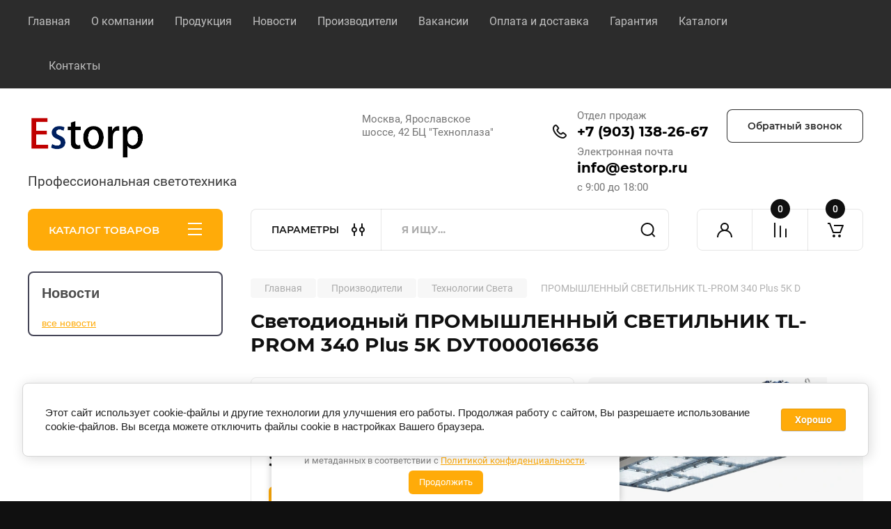

--- FILE ---
content_type: text/html; charset=utf-8
request_url: https://estorp.ru/magazin/product/promyshlennyj-svetilnik-tl-prom-340-plus-5k-d
body_size: 31233
content:
<!doctype html>
<html lang="ru">

<head>
<meta charset="utf-8">
<meta name="robots" content="all"/>
<title>ПРОМЫШЛЕННЫЙ СВЕТИЛЬНИК TL-PROM 340 Plus 5K D</title>
<meta name="description" content="ПРОМЫШЛЕННЫЙ СВЕТИЛЬНИК TL-PROM 340 Plus 5K D">
<meta name="keywords" content="ПРОМЫШЛЕННЫЙ СВЕТИЛЬНИК TL-PROM 340 Plus 5K D">
<meta name="SKYPE_TOOLBAR" content="SKYPE_TOOLBAR_PARSER_COMPATIBLE">
<meta name="viewport" content="width=device-width, initial-scale=1.0, maximum-scale=1.0, user-scalable=no">
<meta name="format-detection" content="telephone=no">
<meta http-equiv="x-rim-auto-match" content="none">


<!-- JQuery -->
<script src="/g/libs/jquery/1.10.2/jquery.min.js"></script>
<!-- JQuery -->

	
		<style>
			body{position:relative;min-width:320px;text-align:left;line-height:1.25;font-size:17px;line-height:1.4em;height:100%}.mobile_panel_wrap{position:fixed;z-index:200;opacity:0;visibility:hidden}.site__wrapper{position:relative;min-height:100%;margin:0 auto;display:flex;flex-direction:column;width:100%}.timer-block{position:relative}.timer-block__inner{min-height:80px;padding:0 80px;margin:0 auto;max-width:1600px}.timer-block__body{display:flex;justify-content:center;padding:15px 0}.timer-block__left{margin-right:50px;flex:0 1 auto;display:flex;flex-direction:column}.top-menu__inner{max-width:1600px;margin:0 auto}.top-menu__items{display:inline-flex;align-items:center;margin:0;padding:0;list-style:none;position:relative;flex-wrap:wrap}.top-menu__items > li > a{display:block;font-size:16px;line-height:1.1em;text-decoration:none;padding:22px 0 22px 30px}.top-menu__items > li:first-child > a{padding-left:0}.block_padding{padding-right:80px;padding-left:80px}.site__inner{position:relative;z-index:111}.site-header{display:flex;max-width:1600px;margin:0 auto;min-height:145px;padding-top:50px;padding-bottom:40px}@media all and (min-width: 1260px){.site-header{min-height:160px}}@media (min-width: 1025px){.site-header{padding-top:30px;padding-bottom:20px}}.company-info{width:40%;padding-right:20px;font-size:0;display:flex;align-items:center}.company-info__logo_pic{display:inline-block;vertical-align:top;margin:0 20px 0 0;flex-shrink:0}.company-info__name_desc{display:inline-block;vertical-align:top}img{height:auto}.company-info__name{font-size:32px;line-height:1em;font-weight:700;text-decoration:none}.company-info__descr{font-size:19px;line-height:1.2em;margin-top:0}.site-header.logo_top .company-info{flex-direction:column;align-items:flex-start;justify-content:center}.site-header.logo_top .company-info__logo_pic{margin:0 0 20px}.head-contacts{display:flex;width:60%;justify-content:space-between;align-items:flex-start;align-self:flex-start;flex:0 auto}.site-header .head-contacts{align-items:flex-start;align-self:center}.head-contacts__inner{display:flex;width:69%;justify-content:space-between;align-items:flex-start;flex:1 1 69%}.head-conracts__recall{width:31%;padding-left:20px;text-align:right}.head-conracts__recall-btn{display:inline-block;padding:16px 30px;align-items:center;font-size:14px;line-height:1.2em;font-weight:600;text-align:center;position:relative;z-index:1;border-radius:8px}.shop-modules{max-width:1600px;margin:0 auto}.shop-modules__inner{display:flex;justify-content:flex-start;padding-top:3px}.shop-modules__folders{display:flex;width:280px;height:60px;padding:15px 0 15px 30px;justify-content:space-between;align-items:center;flex:0 auto;font-size:15px;line-height:1em;font-weight:600;text-transform:uppercase;position:relative;z-index:1;border-radius:8px 8px 0 0}.shop-modules__folders_mobile{display:none}.shop-modules__search{display:flex;min-height:60px;padding:0;align-items:stretch;flex:1;margin-left:40px;margin-right:40px;width:100%;border-radius:8px}.mobile-contacts{display:none}.mobile-search{display:none}.shop-modules__cabinet{width:80px;height:60px;font-size:0;border-radius:8px 0 0 8px;z-index:1;position:relative}.compare-block{width:80px;height:60px;position:relative;z-index:1}.gr-cart-preview{height:60px}#shop2-cart-preview a{position:relative;width:80px;height:60px;display:inline-flex;align-self:flex-start;z-index:1;border-radius:0 8px 8px 0;margin-left:-1px}.site-content__inner_2{display:flex;flex:1;position:relative;max-width:1600px;margin:0 auto}.site-content__left{width:280px;margin-right:40px;padding-bottom:20px}.folders-nav{position:relative;width:100%;margin-bottom:0;padding-top:10px;padding-bottom:14px;border-radius:0 0 8px 8px}.folders_menu{margin:0;padding:0;list-style:none}.folders_menu > li{display:block}.folders_menu > li > a{padding:12px 28px;font-size:16px;line-height:1.2em;font-weight:400;text-decoration:none;position:relative;z-index:1;min-height:44px;display:flex;align-items:center}.site-content__right{display:block;width:calc(100% - 320px);margin-top:40px}.main-slider.slider_new_style{margin-bottom:30px;position:relative;font-size:0;height:auto;overflow:hidden;border-radius:8px}.main-slider.slider_new_style .main-slider__item_slid{position:relative;display:block;width:100%;text-decoration:none;height:auto;padding-top:40%}.main-slider.slider_new_style .main-slider__slid_text{position:relative;display:flex;flex-direction:column;align-items:flex-start;justify-content:center;width:50%;padding:20px 20px 20px 60px;height:100%;position:absolute;top:0;left:0;height:100%}.popular-category__inner{margin-bottom:40px;background-position:50% 50%;background-repeat:no-repeat;background-size:cover;position:relative;z-index:1}.popular-category__items{display:block;padding-bottom:10px;outline:none;display:flex;justify-content:flex-start;flex-wrap:wrap;margin:0 -10px}.popular-category__item{display:inline-block;vertical-align:top;min-height:200px;font-size:16px;text-align:center;text-decoration:none;width:calc(16.666668% - 20px);margin:10px;min-height:auto}.popular-category__item-pic{overflow:hidden;width:100%;max-width:170px;max-height:170px;margin-bottom:19px;margin-left:auto;margin-right:auto;border-radius:8px;position:relative}.remodal{display:none}.folders_menu > li > a { padding: 12px 28px;}.popular-category__inner{margin-bottom:40px;position:relative;z-index:1}.popular-category__items{padding-bottom:10px;outline:none;display:flex;justify-content:flex-start;flex-wrap:wrap;margin:0 -10px}.popular-category__item{display:inline-block;vertical-align:top;min-height:200px;font-size:16px;text-align:center;text-decoration:none;width:calc(16.666668% - 20px);margin:10px;min-height:auto}.popular-category__item-pic{overflow:hidden;width:100%;max-width:170px;max-height:170px;margin-bottom:19px;margin-left:auto;margin-right:auto;border-radius:8px;position:relative}.popular-category__item-pic img{width:100%;height:auto;object-fit:cover}.popular-category__item-title{font-size:16px;line-height:1.2em;text-align:center;transition:all .3s;overflow:hidden}.popular-category__btn{text-align:center}.popular-category__btn button{border:none;background:no-repeat;padding:0;margin:0;font-style:normal;font-weight:600;font-size:15px;line-height:18px;position:relative;outline:none;padding-bottom:6px}
		</style>
	
	
			<meta name='wmail-verification' content='8fe516aca680264a1dba4ad934c51273' />
<meta name="mailru-domain" content="APYipuBoDzhvsWdX" />
<meta name="yandex-verification" content="1afdeeb2359427fb" />
<meta name="yandex-verification" content="989363284de42f30" />
<meta name="yandex-verification" content="d50b7104a24614ee" />
<link rel="stylesheet" href="/g/libs/lightgallery-proxy-to-hs/lightgallery.proxy.to.hs.min.css" media="all" async>
<script src="/g/libs/lightgallery-proxy-to-hs/lightgallery.proxy.to.hs.stub.min.js"></script>
<script src="/g/libs/lightgallery-proxy-to-hs/lightgallery.proxy.to.hs.js" async></script>

            <!-- 46b9544ffa2e5e73c3c971fe2ede35a5 -->
            <script src='/shared/s3/js/lang/ru.js'></script>
            <script src='/shared/s3/js/common.min.js'></script>
        <link rel='stylesheet' type='text/css' href='/shared/s3/css/calendar.css' /><link rel="icon" href="/favicon.ico" type="image/x-icon">

<!--s3_require-->
<link rel="stylesheet" href="/g/basestyle/1.0.1/user/user.css" type="text/css"/>
<link rel="stylesheet" href="/g/basestyle/1.0.1/cookie.message/cookie.message.css" type="text/css"/>
<link rel="stylesheet" href="/g/basestyle/1.0.1/user/user.blue.css" type="text/css"/>
<script type="text/javascript" src="/g/basestyle/1.0.1/user/user.js" async></script>
<link rel="stylesheet" href="/g/basestyle/1.0.1/cookie.message/cookie.message.blue.css" type="text/css"/>
<script type="text/javascript" src="/g/basestyle/1.0.1/cookie.message/cookie.message.js" async></script>
<!--/s3_require-->
					
		
		
		
					
			<script type="text/javascript" src="/g/shop2v2/default/js/shop2v2-plugins.js"></script>
		
			<script type="text/javascript" src="/g/shop2v2/default/js/shop2.2.min.js"></script>
		
	<script type="text/javascript">shop2.init({"productRefs": {"1539234707":{"mosnost_vt":{"353":["1880704507"]},"svetovoj_potok_lm":{"60":["1880704507"]},"cvetovaa_temperatura":{"5 000":["1880704507"]},"stepen_zasity":{"67":["1880704507"]},"ves_kg":{"12,6":["1880704507"]}}},"apiHash": {"getPromoProducts":"4c26bea4367628a267841aa6d4d58fb6","getSearchMatches":"adc80229991fc52a73dc9eba8ff09829","getFolderCustomFields":"dc02970876a061bfa903ff2935292c32","getProductListItem":"6bb30acb39a98ee87fbba8d18f5edc71","cartAddItem":"02bf39ef92b273133eab928d81956e74","cartRemoveItem":"35a7c8a5775c161391503e83d008a5e3","cartUpdate":"28c877e9dbb21af33cf8045a01616e71","cartRemoveCoupon":"8b54a32fa505eed77d5530feb790a392","cartAddCoupon":"db74cb6a37fb6e3619f489224dc76b6e","deliveryCalc":"7ff7ad78a130a3b6a128379463303228","printOrder":"7fc6b83a5f256e11f856da4013df5fbd","cancelOrder":"4e6d5a24f2ff8d28aec4c945f6bdc251","cancelOrderNotify":"75171d3dceba8ae60353ac8679f3899d","repeatOrder":"aab0eb2c1cb113543aa81918958ff382","paymentMethods":"667c499fcfb0ebf8b7f5e8199eb7e49b","compare":"01c2766415d221aedd01745536e8fdc6"},"hash": null,"verId": 1258914,"mode": "product","step": "","uri": "/magazin","IMAGES_DIR": "/d/","my": {"buy_alias":"\u0412 \u043a\u043e\u0440\u0437\u0438\u043d\u0443","buy_mod":true,"buy_kind":true,"on_shop2_btn":true,"gr_auth_placeholder":true,"gr_show_collcetions_amount":true,"gr_kinds_slider":true,"gr_cart_titles":true,"gr_filter_remodal_res":"1260","gr_sorting_no_filter":true,"gr_filter_remodal":true,"gr_filter_range_slider":false,"gr_search_range_slider":false,"gr_add_to_compare_text":"\u041a \u0441\u0440\u0430\u0432\u043d\u0435\u043d\u0438\u044e","gr_to_compare_text":"\u0421\u0440\u0430\u0432\u043d\u0438\u0442\u044c","gr_search_form_title":"\u041f\u041e\u0418\u0421\u041a \u041f\u041e \u041f\u0410\u0420\u0410\u041c\u0415\u0422\u0420\u0410\u041c","gr_vendor_in_thumbs":true,"gr_show_titles":true,"gr_show_options_text":"\u0412\u0441\u0435 \u043f\u0430\u0440\u0430\u043c\u0435\u0442\u0440\u044b","gr_pagelist_only_icons":true,"gr_filter_title_text":"\u0424\u0418\u041b\u042c\u0422\u0420","gr_filter_btn_text":"\u0424\u0418\u041b\u042c\u0422\u0420","gr_filter_reset_text":"\u041e\u0447\u0438\u0441\u0442\u0438\u0442\u044c","gr_card_slider_class":" vertical","gr_product_one_click":"\u041a\u0443\u043f\u0438\u0442\u044c \u0432 \u043e\u0434\u0438\u043d \u043a\u043b\u0438\u043a","gr_options_more_btn":"\u0412\u0441\u0435 \u043f\u0430\u0440\u0430\u043c\u0435\u0442\u0440\u044b","gr_cart_auth_remodal":true,"gr_cart_show_options_text":"\u041f\u043e\u043a\u0430\u0437\u0430\u0442\u044c \u043f\u0430\u0440\u0430\u043c\u0435\u0442\u0440\u044b","gr_cart_clear_btn_class":"clear_btn","gr_cart_back_btn":"\u041a \u043f\u043e\u043a\u0443\u043f\u043a\u0430\u043c","gr_cart_total_title":"\u0420\u0430\u0441\u0447\u0435\u0442","gr_cart_autoriz_btn_class":"cart_buy_rem","gr_cart_regist_btn_class":"cart_regist_btn","gr_coupon_placeholder":"\u041a\u0443\u043f\u043e\u043d","fold_btn_tit":"\u041a\u0410\u0422\u0410\u041b\u041e\u0413 \u0422\u041e\u0412\u0410\u0420\u041e\u0412","fold_mobile_title":"\u041a\u0410\u0422\u0410\u041b\u041e\u0413","search_btn_tit":"\u041f\u0410\u0420\u0410\u041c\u0415\u0422\u0420\u042b","search_form_btn":"\u041d\u0430\u0439\u0442\u0438","gr_show_nav_btns":true,"gr_hide_no_amount_rating":true,"price_fa_rouble":true,"gr_filter_placeholders":true,"gr_filter_only_field_title":true,"gr_comments_only_field_placeholder":true,"gr_coupon_used_text":"\u0418\u0441\u043f\u043e\u043b\u044c\u0437\u043e\u0432\u0430\u043d\u043d\u044b\u0439","gr_pluso_title":"\u041f\u043e\u0434\u0435\u043b\u0438\u0442\u044c\u0441\u044f","gr_cart_preview_version":"2.2.110-electrical-goods-cart-preview","gr_filter_version":"global:shop2.2.110-auto-accessories-adaptive-store-filter.tpl","gr_cart_page_version":"global:shop2.2.110-electrical-goods-cart.tpl","gr_product_template_name":"shop2.2.110-auto-accessories-adaptive-store-product-list-thumbs.tpl","gr_product_page_version":"global:shop2.2.110-electrical-goods-product.tpl","gr_collections_item":"global:shop2.2.110-auto-accessories-adaptive-store-product-item-collections.tpl","min_count_in_select":15,"gr_slider_new_style":true,"gr_buy_btn_data_url":true,"gr_product_quick_view":true,"gr_turn_zoom_image":true,"gr_shop_modules_new_style":true,"gr_pagelist_lazy_load_normal":true,"lazy_load_subpages":true,"gr_shop2_msg":true,"gr_additional_cart_preview_new_template":true,"gr_filter_max_count":10,"gr_cart_amount_new":true,"gr_compare_page_version":"global:shop2.2.110-electrical-goods-compare.tpl","gr_img_lazyload":true,"gr_optimized":true,"fix_fixedPanel_ios":true,"gr_product_show_btns":true,"gr_show_one_click_in_thumbs":true},"shop2_cart_order_payments": 1,"cf_margin_price_enabled": 0,"maps_yandex_key":"","maps_google_key":""});</script>
<style type="text/css">.product-item-thumb {width: 350px;}.product-item-thumb .product-image, .product-item-simple .product-image {height: 350px;width: 350px;}.product-item-thumb .product-amount .amount-title {width: 254px;}.product-item-thumb .product-price {width: 300px;}.shop2-product .product-side-l {width: 200px;}.shop2-product .product-image {height: 190px;width: 200px;}.shop2-product .product-thumbnails li {width: 56px;height: 56px;}</style>
		
	<!-- Custom styles -->
	<link rel="stylesheet" href="/g/templates/shop2/2.110.2/electrical-goods/css/plugins.css">




	<script src="/g/templates/shop2/2.110.2/electrical-goods/additional_work/quick_view_popup/quick_view_popup.js"></script>







<!-- Site js -->

<!-- Theme styles -->
					    <link rel="stylesheet" href="/g/templates/shop2/2.110.2/electrical-goods/themes/theme0/theme.min.css">
			

<!-- Theme styles -->


	
<link rel="stylesheet" href="/g/templates/shop2/2.110.2/electrical-goods/css/global_styles.css">


<link rel="stylesheet" href="/t/v945/images/css/site_addons.css">
<link rel="stylesheet" href="/t/v945/images/site.addons.scss.css">

<script>
	$(function(){
		$('.shop-folders').each(function() {
			var $this = $(this);
			var $findHideProd = $this.find('.shop-folders__wrap >li:hidden');
			var $prodListHideBtn = $this.find('.shop-folders__btn');
			
			
			$($prodListHideBtn).on('click', function(){
				$findHideProd.toggleClass('active');
				$(this).toggleClass('active');

		    	if ($(this).hasClass('active')) {
					$(this).find('.shop-folders__btn_text').text('Скрыть');
				} else {
					$(this).find('.shop-folders__btn_text').text('Смотреть все')
				}
			});
			
		});
	})
</script>


</head><link rel="stylesheet" href="/t/v945/images/css/seo_optima_b.scss.css">
<script src="/t/v945/images/js/seo_optima_b.js"></script>

<div class="cookies-warning cookies-block-js">
	<div class="cookies-warning__body">
		Этот сайт использует файлы cookie и метаданные. 
Продолжая просматривать его, вы соглашаетесь на использование нами файлов cookie и метаданных в соответствии 
с <a target="_blank" href="/politika-konfidencialnosti">Политикой конфиденциальности</a>. <br>
		<div class="cookies-warning__close gr-button-5 cookies-close-js">
			Продолжить
		</div>
	</div>
</div><body class="site gr_shop2_msg">
		
		
	   
   <div class="site_wrap">
	   <div class="mobile_panel_wrap">
	      <div class="mobile__panel">
	         <a class="close-button"><span>&nbsp;</span></a>
	         <div class="mobile_panel_inner">
	            <div class="mobile_menu_prev">
	               <div class="btn_next_menu"><span>МЕНЮ</span></div>
	                <div class="shared_mob_title">КАТАЛОГ</div>
	                <nav class="mobile_shared_wrap">                    
	                </nav>
	
	            </div>
	            <div class="mobile_menu_next">
	               <div class="btn_prev_menu"><span>Назад</span></div>
	               
	            </div>
	         </div>
	      </div>
	   </div>

	   <div class="site__wrapper">
	   	
	   			   	
	      <div class="top-menu">
	         <nav class="top-menu__inner block_padding">            
	            <ul class="top-menu__items"><li><a href="/magazin" >Главная</a></li><li><a href="/o-kompanii" >О компании</a></li><li class="opened active"><a href="/" >Продукция</a></li><li><a href="/news" >Новости</a></li><li class="has-child"><a href="https://estorp.ru/magazin/folder/23476815" >Производители</a><ul class="level-2"><li><a href="/magazin/folder/16059815" >DURAY</a></li><li><a href="/magazin/folder/16054215" >Лед-Эффект</a></li><li><a href="/magazin/folder/23954015" >Русвет</a></li><li><a href="/magazin/folder/62884902" >Лисма</a></li><li><a href="/magazin/folder/147947502" >Атон</a></li><li><a href="/magazin/folder/147948302" >Вартон</a></li><li><a href="/magazin/folder/154997902" >Экосвет</a></li><li><a href="https://estorp.ru/magazin/folder/newled" >Newled</a></li><li><a href="https://estorp.ru/magazin/folder/tehnolyuks" >Технолюкс</a></li><li><a href="https://estorp.ru/magazin/folder/alb" >АЛБ</a></li><li><a href="https://estorp.ru/magazin/folder/galad" >Галад</a></li><li><a href="https://estorp.ru/magazin/folder/sirius" >Сириус</a></li><li><a href="https://estorp.ru/magazin/folder/fereks" >Ферекс</a></li><li><a href="https://estorp.ru/magazin/folder/lensvet" >ЛенСвет</a></li></ul></li><li><a href="/vakansii" >Вакансии</a></li><li><a href="/oplata-i-dostavka" >Оплата и доставка</a></li><li><a href="/garantiya" >Гарантия</a></li><li><a href="/katalogi" >Каталоги</a></li><li><a href="/address" >Контакты</a></li></ul>            
	         </nav>
	      </div>
	      <div class="site__inner">
	         <header class="site-header block_padding logo_top">
	            <div class="company-info">
	            		            									<a class="company-info__logo_pic" href="https://estorp.ru">
								<img style="max-width: 180px" src="/thumb/2/rM76HTVl6nZ7e0L89QS1_g/180r180/d/logo_estorp2_1.png" alt="">
							</a>
																					<div class="company-info__name_desc">
		  						               		               <div class="company-info__descr">Профессиональная светотехника</div>
		               	               </div>
	               	            </div>
	            <div class="head-contacts">
	               <div class="head-contacts__inner">
	                  <div class="head-contacts__address">
	                  		                     	                     <div class="head-contacts__body">Москва, Ярославское шоссе, 42 БЦ &quot;Техноплаза&quot;</div>
	                     	                  </div>
	                  
	                  	                  <div class="head-contacts__phones">
	                     <div class="head-contacts__phones-inner">
	                        <div class="div-block">
	                        		                        	<div>
	                        		<span class="phone-num__title">Отдел продаж</span>
	                        		<a href="tel:+7 (903) 138-26-67" class="link">+7 (903) 138-26-67</a>
                        		</div> 
	                        		                        	<div>
	                        		<span class="phone-num__title">Электронная почта</span>
	                        		<a href="tel:info@estorp.ru" class="link">info@estorp.ru</a>
                        		</div> 
	                        		                        </div>
	                        	                        <div class="head-contacts__phone-time">с 9:00 до 18:00</div>
	                        	                     </div>
	                  </div>
	                  	               </div>
	               	               <div class="head-conracts__recall"><span data-remodal-target="form_top_popap" class="head-conracts__recall-btn w-button">Обратный звонок</span></div>
	               	            </div>
	         </header>
	         <div class="shop-modules block_padding shop_modules_new_style">
	            <div class="shop-modules__inner">
	               <div class="shop-modules__folders active">
	                  <div class="shop-modules__folders-title">КАТАЛОГ ТОВАРОВ</div>
	                  <div class="shop-modules__folder-icon"></div>
	               </div>
	               <div class="shop-modules__folders_mobile">
	                  <div class="shop-modules__folder-icon"></div>
	               </div>
	                <div class="shop-modules__search">
	                    <div data-remodal-target="search_popap" class="shop-modules__search-popup w-button">ПАРАМЕТРЫ</div>
	                     <nav class="search_catalog_top">
	                     	
	                     								    <form action="/magazin/search" enctype="multipart/form-data" method="get" class="shop-modules__search-form w-form">
		                     	    <input type="text" id="s[name]" name="search_text" placeholder="Я ищу…" class="shop-modules__search-input w-input">
		                     	    <button class="shop-modules__search-btn w-button">Найти</button>
		                       <re-captcha data-captcha="recaptcha"
     data-name="captcha"
     data-sitekey="6LcYvrMcAAAAAKyGWWuW4bP1De41Cn7t3mIjHyNN"
     data-lang="ru"
     data-rsize="invisible"
     data-type="image"
     data-theme="light"></re-captcha></form>   
							                   
					    </nav>
	
	                </div>
	               <div class="mobile-contacts" data-remodal-target="contact_popap">&nbsp;</div>
	               <div class="mobile-search" data-remodal-target="search_popap">&nbsp;</div>
	               
	               <div class="shop-modules__cabinet" data-remodal-target="login_popap">&nbsp;</div>
	               
	               					<div class="compare-block">
						<a href="/magazin/compare" class="compare-block__link" target="_blank">&nbsp;</a>
						<div class="compare-block__amount">0</div>
					</div>
	               	               
	               
	               					
																	
													<div class="gr-cart-preview">
								  
	    	    	    
	    <div id="shop2-cart-preview">
	      <a href="/magazin/cart" class=" pointer_events_none">
	        <span class="gr-cart-total-amount shop-modules__cart-amount">0</span>
	        <span class="gr-cart-total-sum">0 <span>руб.</span></span>
	      </a>
	    </div><!-- Cart Preview -->
    
								</div>
							 
											
						                
	            </div>
	         </div>
	         <div class="site-content content_shop_pages">
	            <div class="site-content__inner ">
	            	
	            	<div class="site-content__inner_2 block_padding">
	              
	               <div class="site-content__left">
	               	
	               	
	               						    <nav class=" folders-nav  ">
					        <ul class=" folders_menu">
					            					                					            					                					                    					
					                    					                        <li class="cat-item firstlevel">
												<a href="/magazin/folder/svetodiodnye-svetilniki" class="hasArrow ">
													
						                        						                        		<span class="cat-item__title  no-padding">Светодиодные светильники</span>
					                        		
					                        	</a>
					                    					                    																									                					            					                					                    					                        					                            </li>
					                            					                        					                    					
					                    					                        <li class="cat-item firstlevel has sublevel">
												<a href="/magazin/folder/proizvoditeli" class="hasArrow ">
													
						                        						                        		<span class="cat-item__title  no-padding">Производители</span>
					                        		
					                        	</a>
					                    					                    																									                					            					                					                    					                        					                            <ul>
					                            	<li class="parentItem"><a href="/magazin/folder/proizvoditeli"><span>Производители</span></a></li>
					                        					                    					
					                    					                        <li class=" has sublevel"> 
					                        	<a class="hasArrow" href="/magazin/folder/led-effekt">ЛЕД-Эффект</a>
					                    					                    																									                					            					                					                    					                        					                            <ul>
					                            	<li class="parentItem"><a href="/magazin/folder/led-effekt"><span>ЛЕД-Эффект</span></a></li>
					                        					                    					
					                    					                        <li class=""> 
					                        	<a href="/magazin/folder/kedr-sbu-1">KEDR (СБУ)</a>
					                    					                    																									                					            					                					                    					                        					                            </li>
					                            					                        					                    					
					                    					                        <li class=""> 
					                        	<a href="/magazin/folder/kedr-ssp">Кедр ССП</a>
					                    					                    																									                					            					                					                    					                        					                            </li>
					                            					                        					                    					
					                    					                        <li class=""> 
					                        	<a href="/magazin/folder/kedr-sbu">KEDR 2.0 (СБУ)</a>
					                    					                    																									                					            					                					                    					                        					                            </li>
					                            					                        					                    					
					                    					                        <li class=""> 
					                        	<a href="/magazin/folder/kedr-sku">KEDR 2.0 (СКУ)</a>
					                    					                    																									                					            					                					                    					                        					                            </li>
					                            					                        					                    					
					                    					                        <li class=""> 
					                        	<a href="/magazin/folder/kedr-2-0-ssp">КEDR 2.0 (ССП)</a>
					                    					                    																									                					            					                					                    					                        					                            </li>
					                            					                        					                    					
					                    					                        <li class=""> 
					                        	<a href="/magazin/folder/kedr-2-0-azs">KEDR 2.0 АЗС</a>
					                    					                    																									                					            					                					                    					                        					                            </li>
					                            					                        					                    					
					                    					                        <li class=""> 
					                        	<a href="/magazin/folder/kedr-sku-1">KEDR СКУ</a>
					                    					                    																									                					            					                					                    					                        					                            </li>
					                            					                        					                    					
					                    					                        <li class=""> 
					                        	<a href="/magazin/folder/zenit">Зенит</a>
					                    					                    																									                					            					                					                    					                        					                            </li>
					                            					                        					                    					
					                    					                        <li class=""> 
					                        	<a href="/magazin/folder/kashtan">Каштан</a>
					                    					                    																									                					            					                					                    					                        					                            </li>
					                            					                        					                    					
					                    					                        <li class=""> 
					                        	<a href="/magazin/folder/optima-sbu">Оптима СБУ</a>
					                    					                    																									                					            					                					                    					                        					                            </li>
					                            					                        					                    					
					                    					                        <li class=""> 
					                        	<a href="/magazin/folder/optima">Оптима СКУ</a>
					                    					                    																									                					            					                					                    					                        					                            </li>
					                            					                        					                    					
					                    					                        <li class=""> 
					                        	<a href="/magazin/folder/optima-ssu">Оптима ССУ</a>
					                    					                    																									                					            					                					                    					                        					                            </li>
					                            					                        					                    					
					                    					                        <li class=""> 
					                        	<a href="/magazin/folder/vysota-podvesnyye">Высота</a>
					                    					                    																									                					            					                					                    					                        					                            </li>
					                            					                        					                    					
					                    					                        <li class=""> 
					                        	<a href="/magazin/folder/struna">Струна</a>
					                    					                    																									                					            					                					                    					                        					                            </li>
					                            					                        					                    					
					                    					                        <li class=""> 
					                        	<a href="/magazin/folder/eyfel-podvesnyye">Эйфель</a>
					                    					                    																									                					            					                					                    					                        					                            </li>
					                            					                        					                    					
					                    					                        <li class=""> 
					                        	<a href="/magazin/folder/titan">Титан</a>
					                    					                    																									                					            					                					                    					                        					                            </li>
					                            					                        					                    					
					                    					                        <li class=""> 
					                        	<a href="/magazin/folder/titan-shkolnik">Титан Школьник</a>
					                    					                    																									                					            					                					                    					                        					                            </li>
					                            					                        					                    					
					                    					                        <li class=""> 
					                        	<a href="/magazin/folder/strela">Стрела</a>
					                    					                    																									                					            					                					                    					                        					                            </li>
					                            					                        					                    					
					                    					                        <li class=""> 
					                        	<a href="/magazin/folder/strela-r">Стрела R</a>
					                    					                    																									                					            					                					                    					                        					                            </li>
					                            					                        					                    					
					                    					                        <li class=""> 
					                        	<a href="/magazin/folder/orion">ОРИОН</a>
					                    					                    																									                					            					                					                    					                        					                            </li>
					                            					                        					                    					
					                    					                        <li class=" has sublevel"> 
					                        	<a class="hasArrow" href="/magazin/folder/riteyl">Ритейл</a>
					                    					                    																									                					            					                					                    					                        					                            <ul>
					                            	<li class="parentItem"><a href="/magazin/folder/riteyl"><span>Ритейл</span></a></li>
					                        					                    					
					                    					                        <li class=""> 
					                        	<a href="/magazin/folder/riteyl-layt">Ритейл Лайт</a>
					                    					                    																									                					            					                					                    					                        					                            </li>
					                            					                        					                    					
					                    					                        <li class=""> 
					                        	<a href="/magazin/folder/riteyl-svo">Ритейл СВО</a>
					                    					                    																									                					            					                					                    					                        					                            </li>
					                            					                        					                    					
					                    					                        <li class=""> 
					                        	<a href="/magazin/folder/riteyl-shkolnik">Ритейл Школьник</a>
					                    					                    																									                					            					                					                    					                        					                            </li>
					                            					                                </ul>
					                                </li>
					                            					                        					                    					
					                    					                        <li class=""> 
					                        	<a href="/magazin/folder/seriya-ofis">Офис</a>
					                    					                    																									                					            					                					                    					                        					                            </li>
					                            					                        					                    					
					                    					                        <li class=""> 
					                        	<a href="/magazin/folder/grilyato">Грильято</a>
					                    					                    																									                					            					                					                    					                        					                            </li>
					                            					                        					                    					
					                    					                        <li class=""> 
					                        	<a href="/magazin/folder/trek">ТРЕК</a>
					                    					                    																									                					            					                					                    					                        					                            </li>
					                            					                        					                    					
					                    					                        <li class=""> 
					                        	<a href="/magazin/folder/daunlayt">Даунлайт</a>
					                    					                    																									                					            					                					                    					                        					                            </li>
					                            					                        					                    					
					                    					                        <li class=""> 
					                        	<a href="/magazin/folder/topol">Тополь</a>
					                    					                    																									                					            					                					                    					                        					                            </li>
					                            					                        					                    					
					                    					                        <li class=""> 
					                        	<a href="/magazin/folder/topol-mini">Тополь Мини</a>
					                    					                    																									                					            					                					                    					                        					                            </li>
					                            					                        					                    					
					                    					                        <li class=""> 
					                        	<a href="/magazin/folder/ofis-ekonom">Офис эконом</a>
					                    					                    																									                					            					                					                    					                        					                            </li>
					                            					                        					                    					
					                    					                        <li class=""> 
					                        	<a href="/magazin/folder/meridian">Меридиан</a>
					                    					                    																									                					            					                					                    					                        					                            </li>
					                            					                        					                    					
					                    					                        <li class=""> 
					                        	<a href="/magazin/folder/standart">Стандарт</a>
					                    					                    																									                					            					                					                    					                        					                            </li>
					                            					                        					                    					
					                    					                        <li class=""> 
					                        	<a href="/magazin/folder/klassika">Классика</a>
					                    					                    																									                					            					                					                    					                        					                            </li>
					                            					                        					                    					
					                    					                        <li class=""> 
					                        	<a href="/magazin/folder/ofis-grilyato">Офис грильято</a>
					                    					                    																									                					            					                					                    					                        					                            </li>
					                            					                        					                    					
					                    					                        <li class=""> 
					                        	<a href="/magazin/folder/mayak-stu">Маяк СТУ</a>
					                    					                    																									                					            					                					                    					                        					                            </li>
					                            					                        					                    					
					                    					                        <li class=""> 
					                        	<a href="/magazin/folder/mayak-sbu">Маяк СБУ</a>
					                    					                    																									                					            					                					                    					                        					                            </li>
					                            					                        					                    					
					                    					                        <li class=""> 
					                        	<a href="/magazin/folder/mayak-ssu">Маяк ССУ</a>
					                    					                    																									                					            					                					                    					                        					                            </li>
					                            					                        					                    					
					                    					                        <li class=""> 
					                        	<a href="/magazin/folder/arhitektor">Архитектор</a>
					                    					                    																									                					            					                					                    					                        					                            </li>
					                            					                        					                    					
					                    					                        <li class=""> 
					                        	<a href="/magazin/folder/shtrih">Штрих</a>
					                    					                    																									                					            					                					                    					                        					                            </li>
					                            					                        					                    					
					                    					                        <li class=""> 
					                        	<a href="/magazin/folder/prozhektor">Прожектор</a>
					                    					                    																									                					            					                					                    					                        					                            </li>
					                            					                        					                    					
					                    					                        <li class=""> 
					                        	<a href="/magazin/folder/kubik">Кубик</a>
					                    					                    																									                					            					                					                    					                        					                            </li>
					                            					                        					                    					
					                    					                        <li class=""> 
					                        	<a href="/magazin/folder/kedr-bubble-ssp">КEDR BUBBLE (ССП)</a>
					                    					                    																									                					            					                					                    					                        					                            </li>
					                            					                        					                    					
					                    					                        <li class=""> 
					                        	<a href="/magazin/folder/kedr-eh-2-0-sbu">KEDR Ех 2.0 (СБУ)</a>
					                    					                    																									                					            					                					                    					                        					                            </li>
					                            					                        					                    					
					                    					                        <li class=""> 
					                        	<a href="/magazin/folder/kedr-eh-sku">КЕДР Ех (СКУ)</a>
					                    					                    																									                					            					                					                    					                        					                            </li>
					                            					                        					                    					
					                    					                        <li class=""> 
					                        	<a href="/magazin/folder/kedr-eh-sbu">КЕДР Ех (СБУ)</a>
					                    					                    																									                					            					                					                    					                        					                            </li>
					                            					                        					                    					
					                    					                        <li class=""> 
					                        	<a href="/magazin/folder/kedr-eh-ssp">КЕДР Ех (ССП)</a>
					                    					                    																									                					            					                					                    					                        					                            </li>
					                            					                        					                    					
					                    					                        <li class=""> 
					                        	<a href="/magazin/folder/dsp">ДСП</a>
					                    					                    																									                					            					                					                    					                        					                            </li>
					                            					                        					                    					
					                    					                        <li class=""> 
					                        	<a href="/magazin/folder/kedr-termo-sbu">КEDR TERMO (СБУ)</a>
					                    					                    																									                					            					                					                    					                        					                            </li>
					                            					                        					                    					
					                    					                        <li class=""> 
					                        	<a href="/magazin/folder/kedr-2-0-ik10">KEDR 2.0 IK10</a>
					                    					                    																									                					            					                					                    					                        					                            </li>
					                            					                        					                    					
					                    					                        <li class=""> 
					                        	<a href="/magazin/folder/uran-prom">УРАН ПРОМ</a>
					                    					                    																									                					            					                					                    					                        					                            </li>
					                            					                        					                    					
					                    					                        <li class=""> 
					                        	<a href="/magazin/folder/buk">БУК</a>
					                    					                    																									                					            					                					                    					                        					                            </li>
					                            					                                </ul>
					                                </li>
					                            					                        					                    					
					                    					                        <li class=" has sublevel"> 
					                        	<a class="hasArrow" href="/magazin/folder/duray">DURAY</a>
					                    					                    																									                					            					                					                    					                        					                            <ul>
					                            	<li class="parentItem"><a href="/magazin/folder/duray"><span>DURAY</span></a></li>
					                        					                    					
					                    					                        <li class=""> 
					                        	<a href="/magazin/folder/angara">Ангара</a>
					                    					                    																									                					            					                					                    					                        					                            </li>
					                            					                        					                    					
					                    					                        <li class=""> 
					                        	<a href="/magazin/folder/kaspiy">Каспий</a>
					                    					                    																									                					            					                					                    					                        					                            </li>
					                            					                        					                    					
					                    					                        <li class=""> 
					                        	<a href="/magazin/folder/krym">Крым</a>
					                    					                    																									                					            					                					                    					                        					                            </li>
					                            					                        					                    					
					                    					                        <li class=""> 
					                        	<a href="/magazin/folder/baykal">Байкал</a>
					                    					                    																									                					            					                					                    					                        					                            </li>
					                            					                        					                    					
					                    					                        <li class=""> 
					                        	<a href="/magazin/folder/elbrus">Эльбрус</a>
					                    					                    																									                					            					                					                    					                        					                            </li>
					                            					                        					                    					
					                    					                        <li class=""> 
					                        	<a href="/magazin/folder/yenisey-ip65">Енисей IP65</a>
					                    					                    																									                					            					                					                    					                        					                            </li>
					                            					                        					                    					
					                    					                        <li class=""> 
					                        	<a href="/magazin/folder/altay">Алтай</a>
					                    					                    																									                					            					                					                    					                        					                            </li>
					                            					                        					                    					
					                    					                        <li class=""> 
					                        	<a href="/magazin/folder/yenisey-kopiya">Енисей</a>
					                    					                    																									                					            					                					                    					                        					                            </li>
					                            					                        					                    					
					                    					                        <li class=""> 
					                        	<a href="/magazin/folder/federatsiya">Федерация</a>
					                    					                    																									                					            					                					                    					                        					                            </li>
					                            					                        					                    					
					                    					                        <li class=""> 
					                        	<a href="/magazin/folder/voskhod">Восход</a>
					                    					                    																									                					            					                					                    					                        					                            </li>
					                            					                                </ul>
					                                </li>
					                            					                        					                    					
					                    					                        <li class=" has sublevel"> 
					                        	<a class="hasArrow" href="/magazin/folder/rusvet">Русвет</a>
					                    					                    																									                					            					                					                    					                        					                            <ul>
					                            	<li class="parentItem"><a href="/magazin/folder/rusvet"><span>Русвет</span></a></li>
					                        					                    					
					                    					                        <li class=""> 
					                        	<a href="/magazin/folder/ulichnyye-11">RS-Street</a>
					                    					                    																									                					            					                					                    					                        					                            </li>
					                            					                        					                    					
					                    					                        <li class=""> 
					                        	<a href="/magazin/folder/promyshlennyye-7">RS-PRO</a>
					                    					                    																									                					            					                					                    					                        					                            </li>
					                            					                        					                    					
					                    					                        <li class=""> 
					                        	<a href="/magazin/folder/rs-lpo">RS-LPO</a>
					                    					                    																									                					            					                					                    					                        					                            </li>
					                            					                                </ul>
					                                </li>
					                            					                        					                    					
					                    					                        <li class=""> 
					                        	<a href="/magazin/folder/lisma">Лисма</a>
					                    					                    																									                					            					                					                    					                        					                            </li>
					                            					                        					                    					
					                    					                        <li class=" has sublevel"> 
					                        	<a class="hasArrow" href="/folder/lider-lajt">Лидер Лайт</a>
					                    					                    																									                					            					                					                    					                        					                            <ul>
					                            	<li class="parentItem"><a href="/folder/lider-lajt"><span>Лидер Лайт</span></a></li>
					                        					                    					
					                    					                        <li class=""> 
					                        	<a href="/folder/ofisnye-svetilniki-liderlajt">Офисные светильники ЛидерЛайт</a>
					                    					                    																									                					            					                					                    					                        					                            </li>
					                            					                        					                    					
					                    					                        <li class=" has sublevel"> 
					                        	<a class="hasArrow" href="/folder/ulichnye-i-magistralnye-svetilniki-liderlajt">Уличные и магистральные светильники ЛидерЛайт</a>
					                    					                    																									                					            					                					                    					                        					                            <ul>
					                            	<li class="parentItem"><a href="/folder/ulichnye-i-magistralnye-svetilniki-liderlajt"><span>Уличные и магистральные светильники ЛидерЛайт</span></a></li>
					                        					                    					
					                    					                        <li class=""> 
					                        	<a href="/folder/ulichnye-svetilniki-mag31">Уличные светильники MAG31</a>
					                    					                    																									                					            					                					                    					                        					                            </li>
					                            					                                </ul>
					                                </li>
					                            					                        					                    					
					                    					                        <li class=""> 
					                        	<a href="/folder/promyshlennye-svetilniki-liderlajt">Промышленные светильники ЛидерЛайт</a>
					                    					                    																									                					            					                					                    					                        					                            </li>
					                            					                        					                    					
					                    					                        <li class=""> 
					                        	<a href="/folder/vzryvozashchishchennye-svetilniki-liderlajt">Взрывозащищенные светильники ЛидерЛайт</a>
					                    					                    																									                					            					                					                    					                        					                            </li>
					                            					                        					                    					
					                    					                        <li class=""> 
					                        	<a href="/folder/prozhektory-liderlajt">Прожекторы ЛидерЛайт</a>
					                    					                    																									                					            					                					                    					                        					                            </li>
					                            					                                </ul>
					                                </li>
					                            					                        					                    					
					                    					                        <li class=""> 
					                        	<a href="/magazin/folder/tehnologii-sveta">Технологии Света</a>
					                    					                    																									                					            					                					                    					                        					                            </li>
					                            					                        					                    					
					                    					                        <li class=" has sublevel"> 
					                        	<a class="hasArrow" href="/magazin/folder/aton">АТОН</a>
					                    					                    																									                					            					                					                    					                        					                            <ul>
					                            	<li class="parentItem"><a href="/magazin/folder/aton"><span>АТОН</span></a></li>
					                        					                    					
					                    					                        <li class=""> 
					                        	<a href="/magazin/folder/meduza">Медуза</a>
					                    					                    																									                					            					                					                    					                        					                            </li>
					                            					                        					                    					
					                    					                        <li class=""> 
					                        	<a href="/magazin/folder/voh">Вох</a>
					                    					                    																									                					            					                					                    					                        					                            </li>
					                            					                        					                    					
					                    					                        <li class=""> 
					                        	<a href="/magazin/folder/at-dpo">AT-ДПО</a>
					                    					                    																									                					            					                					                    					                        					                            </li>
					                            					                        					                    					
					                    					                        <li class=""> 
					                        	<a href="/magazin/folder/albatross">ALBATROSS</a>
					                    					                    																									                					            					                					                    					                        					                            </li>
					                            					                        					                    					
					                    					                        <li class=""> 
					                        	<a href="/magazin/folder/at-sso">АТ-ССО</a>
					                    					                    																									                					            					                					                    					                        					                            </li>
					                            					                        					                    					
					                    					                        <li class=""> 
					                        	<a href="/magazin/folder/rail">Rail</a>
					                    					                    																									                					            					                					                    					                        					                            </li>
					                            					                        					                    					
					                    					                        <li class=""> 
					                        	<a href="/magazin/folder/arsenal-m">Арсенал-М</a>
					                    					                    																									                					            					                					                    					                        					                            </li>
					                            					                        					                    					
					                    					                        <li class=""> 
					                        	<a href="/magazin/folder/farlight">FARLIGHT</a>
					                    					                    																									                					            					                					                    					                        					                            </li>
					                            					                        					                    					
					                    					                        <li class=""> 
					                        	<a href="/magazin/folder/turtle">Turtle</a>
					                    					                    																									                					            					                					                    					                        					                            </li>
					                            					                        					                    					
					                    					                        <li class=""> 
					                        	<a href="/magazin/folder/star">Стар</a>
					                    					                    																									                					            					                					                    					                        					                            </li>
					                            					                        					                    					
					                    					                        <li class=""> 
					                        	<a href="/magazin/folder/street">STREET</a>
					                    					                    																									                					            					                					                    					                        					                            </li>
					                            					                        					                    					
					                    					                        <li class=""> 
					                        	<a href="/magazin/folder/viking">Викинг</a>
					                    					                    																									                					            					                					                    					                        					                            </li>
					                            					                        					                    					
					                    					                        <li class=""> 
					                        	<a href="/magazin/folder/aton-2ex">АТОН 2Ex</a>
					                    					                    																									                					            					                					                    					                        					                            </li>
					                            					                                </ul>
					                                </li>
					                            					                        					                    					
					                    					                        <li class=" has sublevel"> 
					                        	<a class="hasArrow" href="/magazin/folder/varton">Вартон</a>
					                    					                    																									                					            					                					                    					                        					                            <ul>
					                            	<li class="parentItem"><a href="/magazin/folder/varton"><span>Вартон</span></a></li>
					                        					                    					
					                    					                        <li class=""> 
					                        	<a href="/magazin/folder/basic">Basic</a>
					                    					                    																									                					            					                					                    					                        					                            </li>
					                            					                        					                    					
					                    					                        <li class=""> 
					                        	<a href="/magazin/folder/daunlajty">Даунлайты</a>
					                    					                    																									                					            					                					                    					                        					                            </li>
					                            					                        					                    					
					                    					                        <li class=""> 
					                        	<a href="/magazin/folder/levante">Levante</a>
					                    					                    																									                					            					                					                    					                        					                            </li>
					                            					                        					                    					
					                    					                        <li class=""> 
					                        	<a href="/magazin/folder/porta">Porta</a>
					                    					                    																									                					            					                					                    					                        					                            </li>
					                            					                        					                    					
					                    					                        <li class=""> 
					                        	<a href="/magazin/folder/tornado">Tornado</a>
					                    					                    																									                					            					                					                    					                        					                            </li>
					                            					                        					                    					
					                    					                        <li class=""> 
					                        	<a href="/magazin/folder/uragan">Uragan</a>
					                    					                    																									                					            					                					                    					                        					                            </li>
					                            					                        					                    					
					                    					                        <li class=""> 
					                        	<a href="/magazin/folder/uran">Uran</a>
					                    					                    																									                					            					                					                    					                        					                            </li>
					                            					                        					                    					
					                    					                        <li class=""> 
					                        	<a href="/magazin/folder/uran-mini">Uran Mini</a>
					                    					                    																									                					            					                					                    					                        					                            </li>
					                            					                        					                    					
					                    					                        <li class=""> 
					                        	<a href="/magazin/folder/village">Village</a>
					                    					                    																									                					            					                					                    					                        					                            </li>
					                            					                        					                    					
					                    					                        <li class=""> 
					                        	<a href="/magazin/folder/triumph">Triumph</a>
					                    					                    																									                					            					                					                    					                        					                            </li>
					                            					                        					                    					
					                    					                        <li class=""> 
					                        	<a href="/magazin/folder/ofisnye-svetilniki-varton">Офисные светильники Varton</a>
					                    					                    																									                					            					                					                    					                        					                            </li>
					                            					                                </ul>
					                                </li>
					                            					                        					                    					
					                    					                        <li class=" has sublevel"> 
					                        	<a class="hasArrow" href="/magazin/folder/ekosvet">Экосвет</a>
					                    					                    																									                					            					                					                    					                        					                            <ul>
					                            	<li class="parentItem"><a href="/magazin/folder/ekosvet"><span>Экосвет</span></a></li>
					                        					                    					
					                    					                        <li class=""> 
					                        	<a href="/magazin/folder/a-street">A-STREET</a>
					                    					                    																									                					            					                					                    					                        					                            </li>
					                            					                        					                    					
					                    					                        <li class=""> 
					                        	<a href="/magazin/folder/a-prom">A-PROM</a>
					                    					                    																									                					            					                					                    					                        					                            </li>
					                            					                        					                    					
					                    					                        <li class=""> 
					                        	<a href="/magazin/folder/a-office">A-OFFICE</a>
					                    					                    																									                					            					                					                    					                        					                            </li>
					                            					                                </ul>
					                                </li>
					                            					                        					                    					
					                    					                        <li class=" has sublevel"> 
					                        	<a class="hasArrow" href="/magazin/folder/alb">ALB</a>
					                    					                    																									                					            					                					                    					                        					                            <ul>
					                            	<li class="parentItem"><a href="/magazin/folder/alb"><span>ALB</span></a></li>
					                        					                    					
					                    					                        <li class=""> 
					                        	<a href="/magazin/folder/carbon">Carbon</a>
					                    					                    																									                					            					                					                    					                        					                            </li>
					                            					                                </ul>
					                                </li>
					                            					                        					                    					
					                    					                        <li class=""> 
					                        	<a href="/magazin/folder/smartbuy">Smartbuy</a>
					                    					                    																									                					            					                					                    					                        					                            </li>
					                            					                        					                    					
					                    					                        <li class=""> 
					                        	<a href="/magazin/folder/fereks">ФЕРЕКС</a>
					                    					                    																									                					            					                					                    					                        					                            </li>
					                            					                        					                    					
					                    					                        <li class=""> 
					                        	<a href="/magazin/folder/sirius">Сириус</a>
					                    					                    																									                					            					                					                    					                        					                            </li>
					                            					                        					                    					
					                    					                        <li class=" has sublevel"> 
					                        	<a class="hasArrow" href="/magazin/folder/lensvet">ЛенСвет</a>
					                    					                    																									                					            					                					                    					                        					                            <ul>
					                            	<li class="parentItem"><a href="/magazin/folder/lensvet"><span>ЛенСвет</span></a></li>
					                        					                    					
					                    					                        <li class=""> 
					                        	<a href="/magazin/folder/modul-gold">МОДУЛЬ GOLD</a>
					                    					                    																									                					            					                					                    					                        					                            </li>
					                            					                                </ul>
					                                </li>
					                            					                                </ul>
					                                </li>
					                            					                        					                    					
					                    					                        <li class="cat-item firstlevel has sublevel">
												<a href="/magazin/folder/osveshchenie-dlya-rzhd" class="hasArrow ">
													
						                        						                        		<span class="cat-item__title  no-padding">Освещение для РЖД</span>
					                        		
					                        	</a>
					                    					                    																									                					            					                					                    					                        					                            <ul>
					                            	<li class="parentItem"><a href="/magazin/folder/osveshchenie-dlya-rzhd"><span>Освещение для РЖД</span></a></li>
					                        					                    					
					                    					                        <li class=""> 
					                        	<a href="/magazin/folder/kedr-2-0-sbu-rzhd">KEDR 2.0 СБУ РЖД</a>
					                    					                    																									                					            					                					                    					                        					                            </li>
					                            					                        					                    					
					                    					                        <li class=""> 
					                        	<a href="/magazin/folder/kedr-2-0-sku-rzhd">KEDR 2.0 СКУ РЖД</a>
					                    					                    																									                					            					                					                    					                        					                            </li>
					                            					                        					                    					
					                    					                        <li class=""> 
					                        	<a href="/magazin/folder/optima-sbu-rzhd">Optima СБУ РЖД</a>
					                    					                    																									                					            					                					                    					                        					                            </li>
					                            					                        					                    					
					                    					                        <li class=""> 
					                        	<a href="/magazin/folder/optima-sku-rzhd">Optima СКУ РЖД</a>
					                    					                    																									                					            					                					                    					                        					                            </li>
					                            					                        					                    					
					                    					                        <li class=""> 
					                        	<a href="/magazin/folder/optima-ssp-rzhd">Optima ССП РЖД</a>
					                    					                    																									                					            					                					                    					                        					                            </li>
					                            					                        					                    					
					                    					                        <li class=""> 
					                        	<a href="/magazin/folder/kedr-2-0-ssp-rzhd">KEDR 2.0 ССП РЖД</a>
					                    					                    																									                					            					                					                    					                        					                            </li>
					                            					                        					                    					
					                    					                        <li class=""> 
					                        	<a href="/magazin/folder/daunlajt-rzhd">ДАУНЛАЙТ РЖД</a>
					                    					                    																									                					            					                					                    					                        					                            </li>
					                            					                        					                    					
					                    					                        <li class=""> 
					                        	<a href="/magazin/folder/zenit-rzhd">ЗЕНИТ РЖД</a>
					                    					                    																									                					            					                					                    					                        					                            </li>
					                            					                        					                    					
					                    					                        <li class=""> 
					                        	<a href="/magazin/folder/ofis-rzhd">ОФИС РЖД</a>
					                    					                    																									                					            					                					                    					                        					                            </li>
					                            					                        					                    					
					                    					                        <li class=""> 
					                        	<a href="/magazin/folder/rigel-rzhd">РИГЕЛЬ РЖД</a>
					                    					                    																									                					            					                					                    					                        					                            </li>
					                            					                        					                    					
					                    					                        <li class=""> 
					                        	<a href="/magazin/folder/struna-rzhd">СТРУНА РЖД</a>
					                    					                    																									                					            					                					                    					                        					                            </li>
					                            					                        					                    					
					                    					                        <li class=""> 
					                        	<a href="/magazin/folder/titan-rzhd">ТИТАН РЖД</a>
					                    					                    																									                					            					                					                    					                        					                            </li>
					                            					                                </ul>
					                                </li>
					                            					                        					                    					
					                    					                        <li class="cat-item firstlevel has sublevel">
												<a href="/magazin/folder/ulichnye-svetodiodnye-svetilniki" class="hasArrow ">
													
						                        						                        		<span class="cat-item__title  no-padding">Уличные светильники</span>
					                        		
					                        	</a>
					                    					                    																									                					            					                					                    					                        					                            <ul>
					                            	<li class="parentItem"><a href="/magazin/folder/ulichnye-svetodiodnye-svetilniki"><span>Уличные светильники</span></a></li>
					                        					                    					
					                    					                        <li class=""> 
					                        	<a href="/magazin/folder/konsolnye-na-trubu">Консольные светодиодные светильники</a>
					                    					                    																									                					            					                					                    					                        					                            </li>
					                            					                        					                    					
					                    					                        <li class=""> 
					                        	<a href="/magazin/folder/prozhektory-na-skobe">Светодиодные прожекторы (на скобе)</a>
					                    					                    																									                					            					                					                    					                        					                            </li>
					                            					                        					                    					
					                    					                        <li class=""> 
					                        	<a href="/magazin/folder/sadovo-parkovye-svetilniki">Садово-парковые светильники</a>
					                    					                    																									                					            					                					                    					                        					                            </li>
					                            					                                </ul>
					                                </li>
					                            					                        					                    					
					                    					                        <li class="cat-item firstlevel has sublevel">
												<a href="/magazin/folder/promyshlennye-svetilniki" class="hasArrow ">
													
						                        						                        		<span class="cat-item__title  no-padding">Промышленные светильники</span>
					                        		
					                        	</a>
					                    					                    																									                					            					                					                    					                        					                            <ul>
					                            	<li class="parentItem"><a href="/magazin/folder/promyshlennye-svetilniki"><span>Промышленные светильники</span></a></li>
					                        					                    					
					                    					                        <li class=" has sublevel"> 
					                        	<a class="hasArrow" href="/magazin/folder/podvesnye-svetilniki-1">Подвесные промышленные светильники</a>
					                    					                    																									                					            					                					                    					                        					                            </li>
					                            					                        					                    					
					                    					                        <li class=""> 
					                        	<a href="/magazin/folder/prozhektory-na-skobe-1">Светодиодные прожекторы</a>
					                    					                    																									                					            					                					                    					                        					                            </li>
					                            					                        					                    					
					                    					                        <li class=""> 
					                        	<a href="/magazin/folder/nakladnye-svetilniki-1">Накладные промышленные светильники</a>
					                    					                    																									                					            					                					                    					                        					                            </li>
					                            					                                </ul>
					                                </li>
					                            					                        					                    					
					                    					                        <li class="cat-item firstlevel">
												<a href="/magazin/folder/167271702" class="hasArrow ">
													
						                        						                        		<span class="cat-item__title  no-padding">Светильники для ЖКХ</span>
					                        		
					                        	</a>
					                    					                    																									                					            					                					                    					                        					                            </li>
					                            					                        					                    					
					                    					                        <li class="cat-item firstlevel">
												<a href="/magazin/folder/arhitekturnye-svetilniki" class="hasArrow ">
													
						                        						                        		<span class="cat-item__title  no-padding">Архитектурные светильники</span>
					                        		
					                        	</a>
					                    					                    																									                					            					                					                    					                        					                            </li>
					                            					                        					                    					
					                    					                        <li class="cat-item firstlevel has sublevel">
												<a href="/magazin/folder/interernye-svetilniki" class="hasArrow ">
													
						                        						                        		<span class="cat-item__title  no-padding">Интерьерные светильники</span>
					                        		
					                        	</a>
					                    					                    																									                					            					                					                    					                        					                            <ul>
					                            	<li class="parentItem"><a href="/magazin/folder/interernye-svetilniki"><span>Интерьерные светильники</span></a></li>
					                        					                    					
					                    					                        <li class=""> 
					                        	<a href="/magazin/folder/itube">ITUBE 76 мм</a>
					                    					                    																									                					            					                					                    					                        					                            </li>
					                            					                        					                    					
					                    					                        <li class=""> 
					                        	<a href="/magazin/folder/itube-120-mm">ITUBE 120 мм</a>
					                    					                    																									                					            					                					                    					                        					                            </li>
					                            					                        					                    					
					                    					                        <li class=""> 
					                        	<a href="/magazin/folder/itube-159-mm">ITUBE 159 мм</a>
					                    					                    																									                					            					                					                    					                        					                            </li>
					                            					                                </ul>
					                                </li>
					                            					                        					                    					
					                    					                        <li class="cat-item firstlevel">
												<a href="/magazin/folder/torgovoe-osveshchenie" class="hasArrow ">
													
						                        						                        		<span class="cat-item__title  no-padding">Светильники для магазинов</span>
					                        		
					                        	</a>
					                    					                    																									                					            					                					                    					                        					                            </li>
					                            					                        					                    					
					                    					                        <li class="cat-item firstlevel has sublevel">
												<a href="/magazin/folder/ofisnoe-osveshchenie" class="hasArrow ">
													
						                        						                        		<span class="cat-item__title  no-padding">Офисные светильники</span>
					                        		
					                        	</a>
					                    					                    																									                					            					                					                    					                        					                            <ul>
					                            	<li class="parentItem"><a href="/magazin/folder/ofisnoe-osveshchenie"><span>Офисные светильники</span></a></li>
					                        					                    					
					                    					                        <li class=""> 
					                        	<a href="/magazin/folder/podvesnye-svetilniki">Подвесные светильники</a>
					                    					                    																									                					            					                					                    					                        					                            </li>
					                            					                        					                    					
					                    					                        <li class=""> 
					                        	<a href="/magazin/folder/nakladnye-svetilniki">Накладные светильники</a>
					                    					                    																									                					            					                					                    					                        					                            </li>
					                            					                        					                    					
					                    					                        <li class=" has sublevel"> 
					                        	<a class="hasArrow" href="/magazin/folder/vstraivaemye-svetilniki">Встраиваемые светильники</a>
					                    					                    																									                					            					                					                    					                        					                            <ul>
					                            	<li class="parentItem"><a href="/magazin/folder/vstraivaemye-svetilniki"><span>Встраиваемые светильники</span></a></li>
					                        					                    					
					                    					                        <li class=""> 
					                        	<a href="/magazin/folder/ultratonkie-paneli">Ультратонкие панели</a>
					                    					                    																									                					            					                					                    					                        					                            </li>
					                            					                                </ul>
					                                </li>
					                            					                                </ul>
					                                </li>
					                            					                        					                    					
					                    					                        <li class="cat-item firstlevel">
												<a href="/magazin/folder/svetilniki-dlya-shkol" class="hasArrow ">
													
						                        						                        		<span class="cat-item__title  no-padding">Светильники для школ</span>
					                        		
					                        	</a>
					                    					                    																									                					            					                					                    					                        					                            </li>
					                            					                        					                    					
					                    					                        <li class="cat-item firstlevel">
												<a href="/magazin/folder/svetilniki-dlya-sklada" class="hasArrow ">
													
						                        						                        		<span class="cat-item__title  no-padding">Светильники для склада</span>
					                        		
					                        	</a>
					                    					                    																									                					            					                					                    					                        					                            </li>
					                            					                        					                    					
					                    					                        <li class="cat-item firstlevel">
												<a href="/magazin/folder/svetilniki-dlya-avtosalonov" class="hasArrow ">
													
						                        						                        		<span class="cat-item__title  no-padding">Светильники для автосалонов</span>
					                        		
					                        	</a>
					                    					                    																									                					            					                					                    					                        					                            </li>
					                            					                        					                    					
					                    					                        <li class="cat-item firstlevel">
												<a href="/magazin/folder/svetilniki-dlya-parkovok" class="hasArrow ">
													
						                        						                        		<span class="cat-item__title  no-padding">Светильники для парковок</span>
					                        		
					                        	</a>
					                    					                    																									                					            					                					                    					                        					                            </li>
					                            					                        					                    					
					                    					                        <li class="cat-item firstlevel">
												<a href="/magazin/folder/vzryvozashchishchennye-svetilniki" class="hasArrow ">
													
						                        						                        		<span class="cat-item__title  no-padding">Взрывозащищенные светильники</span>
					                        		
					                        	</a>
					                    					                    																									                					            					                					                    					                        					                            </li>
					                            					                        					                    					
					                    					                        <li class="cat-item firstlevel">
												<a href="/magazin/folder/prozhektory" class="hasArrow ">
													
						                        						                        		<span class="cat-item__title  no-padding">Прожекторы</span>
					                        		
					                        	</a>
					                    					                    																									                					            					                					                    					                        					                            </li>
					                            					                        					                    					
					                    					                        <li class="cat-item firstlevel">
												<a href="/magazin/folder/sportivnoe-osveshchenie" class="hasArrow ">
													
						                        						                        		<span class="cat-item__title  no-padding">Спортивное освещение</span>
					                        		
					                        	</a>
					                    					                    																									                					            					                					                    					                        					                            </li>
					                            					                        					                    					
					                    					                        <li class="cat-item firstlevel">
												<a href="/magazin/folder/osveshchenie-bolnic" class="hasArrow ">
													
						                        						                        		<span class="cat-item__title  no-padding">Освещение больниц</span>
					                        		
					                        	</a>
					                    					                    																									                					            					                					                    					                        					                            </li>
					                            					                        					                    					
					                    					                        <li class="cat-item firstlevel">
												<a href="/magazin/folder/torgovoe-osveshchenie-1" class="hasArrow ">
													
						                        						                        		<span class="cat-item__title  no-padding">Торговое освещение</span>
					                        		
					                        	</a>
					                    					                    																									                					            					                					                    					                        					                            </li>
					                            					                        					                    					
					                    					                        <li class="cat-item firstlevel">
												<a href="/magazin/folder/avarijnoe-osveshchenie" class="hasArrow ">
													
						                        						                        		<span class="cat-item__title  no-padding">Аварийное освещение</span>
					                        		
					                        	</a>
					                    					                    																									                					            					            </li>
					        	</ul>
					        					    </nav>
						               
	
	                	                   
					                      
	                	                 
	                		                		                	
		                <div class="action-product">
		                			                		<div class="action-product__title">Хит продаж</div>
		                								<div class="action-product__inner"></div>
						</div> 
																
					
					<div class="news-block">
					<div class="news-block-title">Новости</div>
												<div><a href="/news" class="all-news">все новости</a></div>
					</div>
	                  
	                  	                  
	                  						
							                  
	                  	                  
	                  	                  
	               </div>
	              
	               <div class="site-content__right">
	                    
	                      
	                    
							
	                    
	
						<main class="site-main">
				            <div class="site-main__inner">
				                
				                				                
				                
<div class="site-path" data-url="/"><a href="/"><span>Главная</span></a> <a href="/magazin/folder/proizvoditeli"><span>Производители</span></a> <a href="/magazin/folder/tehnologii-sveta"><span>Технологии Света</span></a> <span>ПРОМЫШЛЕННЫЙ СВЕТИЛЬНИК TL-PROM 340 Plus 5K D</span></div>				                
	                            <h1>Светодиодный ПРОМЫШЛЕННЫЙ СВЕТИЛЬНИК TL-PROM 340 Plus 5K DУТ000016636</h1>
	                            	                            
	                            	                            
	                            
	                            								
								
<div class="shop2-cookies-disabled shop2-warning hide"></div>


		
								
				
				
				
					
		
		
		
					



	<div class="card-page">
		
			
	
	<div class="tpl-rating-block hide">Рейтинг:<div class="tpl-stars hide"><div class="tpl-rating" style="width: 0%;"></div></div>(0 голосов)</div>

			
		<div class="card-page__top">		
			<div class="card-page__right">
				<form
					method="post"
					action="/magazin?mode=cart&amp;action=add"
					accept-charset="utf-8"
					class="shop2-product">
	
					<div class="shop2-product__inner">
						<input type="hidden" name="kind_id" value="1880704507"/>
						<input type="hidden" name="product_id" value="1539234707"/>
						<input type="hidden" name="meta" value='{&quot;mosnost_vt&quot;:353,&quot;svetovoj_potok_lm&quot;:60,&quot;cvetovaa_temperatura&quot;:&quot;5 000&quot;,&quot;stepen_zasity&quot;:67,&quot;ves_kg&quot;:&quot;12,6&quot;}'/>					
						
												
						<div class="form-additional">
							
							
														
							
															<div class="product-flags-wrap">
				                    <div class="product-flags">
				                        <div class="product-flags__left">
				                            				                            				                            				                        </div>
				                        <div class="product-flags__right">
				                            				                                				                                				                                				                                				                                    				                                        <div class="product-flags__item custom_item">
				                                            <span style="border-color: #660000; color: #660000;">Цена по запросу!</span>
				                                        </div>
				                                    				                                				                            				                        </div>
				                    </div>
				                </div>
			                 <!-- .card-slider__flags -->
			                
			                
	
															<div class="product-price">
												<div class="price-current price_on_request"><strong>Цена по запросу</strong></div>
											
								
								</div>
								
				
	<div class="product-amount">
							<div class="shop2-product-amount">
				<button type="button" class="amount-minus">&#8722;</button><input type="text" name="amount" data-kind="1880704507"  data-min="1" data-multiplicity="" maxlength="4" value="1" /><button type="button" class="amount-plus">&#43;</button>
			</div>
						</div>
								
			<button class="shop-product-btn type-3 onrequest" type="submit" data-url="/magazin/product/promyshlennyj-svetilnik-tl-prom-340-plus-5k-d">
			<span>Предзаказ</span>
		</button>
	
<input type="hidden" value="ПРОМЫШЛЕННЫЙ СВЕТИЛЬНИК TL-PROM 340 Plus 5K D" name="product_name" />
<input type="hidden" value="https:///magazin/product/promyshlennyj-svetilnik-tl-prom-340-plus-5k-d" name="product_link" />														
										            		<div class="buy-one-click gr-button-3" data-remodal-target="one-click"
			            			data-api-url="/-/x-api/v1/public/?method=form/postform&param[form_id]=24075502&param[tpl]=global:shop2.form.minimal.tpl&param[product_link]=estorp.ru/magazin/product/promyshlennyj-svetilnik-tl-prom-340-plus-5k-d&param[product_name]=ПРОМЫШЛЕННЫЙ СВЕТИЛЬНИК TL-PROM 340 Plus 5K D">
			            			Купить в один клик
			            		</div>
			            							</div>
	
						<div class="shop2-product__top">
			                
	
					
	
	
					<div class="shop2-product-article"><span>Артикул:</span> УТ000016636</div>
	
							
		                </div>
	
														            
	
			            <div class="shop2-product__options">
			            	

 
	
		
					<div class="shop2-product-options">
			<div class="option-item odd"><div class="option-title">Мощность, вт</div><div class="option-body">353 </div></div><div class="option-item even"><div class="option-title">Световой поток, лм</div><div class="option-body">60 </div></div><div class="option-item odd"><div class="option-title">Цветовая температура</div><div class="option-body">5 000 </div></div><div class="option-item even"><div class="option-title">Степень защиты, IP</div><div class="option-body">67 </div></div>
		</div>
					<div class="options-more">
	            <span data-text="Все параметры">Все параметры</span>
	        </div>
        	
			            </div>
	
					</div>
				<re-captcha data-captcha="recaptcha"
     data-name="captcha"
     data-sitekey="6LcYvrMcAAAAAKyGWWuW4bP1De41Cn7t3mIjHyNN"
     data-lang="ru"
     data-rsize="invisible"
     data-type="image"
     data-theme="light"></re-captcha></form><!-- Product -->
			</div>
	
			<div class="card-page__left card_left_width">
				
				<div class="card-slider vertical">		
	
					
					
					<div class="card_page_compare">
						
			<div class="product-compare">
			<label class="compare_plus gr-button-3">
				<input type="checkbox" value="1880704507"/>
			</label>
					</div>
		
					</div>
					<div class="card-slider__items no_thumbs">
						<div class="card-slider__item">
							
															<div class="card-slider__image contain_img">
																			<a class="gr-image-zoom" href="/d/tl-prom_360-420x2_flat_1.jpg">
			                                <img src="/thumb/2/G7H3BnKwSsrboADgbhjFqg/600r600/d/tl-prom_360-420x2_flat_1.jpg"  alt="ПРОМЫШЛЕННЫЙ СВЕТИЛЬНИК TL-PROM 340 Plus 5K D" title="ПРОМЫШЛЕННЫЙ СВЕТИЛЬНИК TL-PROM 340 Plus 5K D" />
			                            </a>
																	</div>
													</div>
											</div>
					
									</div> <!-- .card-slider -->
				
									<div class="pluso-share">
													<div class="pluso-share__title">Поделиться</div>
												<div class="pluso-share__body">
							
							<script type="text/javascript">
								(function() {
									if (window.pluso)
										if (typeof window.pluso.start == "function") return;
									if (window.ifpluso == undefined) {
										window.ifpluso = 1;
										var d = document,
											s = d.createElement('script'),
											g = 'getElementsByTagName';
										s.type = 'text/javascript';
										s.charset = 'UTF-8';
										s.async = true;
										s.src = ('https:' == window.location.protocol ? 'https' : 'http') + '://share.pluso.ru/pluso-like.js';
										var h = d[g]('body')[0];
										h.appendChild(s);
									}
								})();
							</script>
							
							<div class="pluso" data-background="transparent" data-options="medium,circle,line,horizontal,counter,theme=04" data-services="facebook,twitter,pinterest,google"></div>
						</div>
					</div> <!-- .pluso-share -->
					
			</div>
	
		</div>
		
			        <div class="shop2-product-navigation">
	        <!--noindex--><a rel="nofollow" class="shop2-btn" href="/magazin/product/promyshlennyj-svetilnik-tl-prom-340-plus-5k-d/prev">Предыдущий</a><!--/noindex-->
	        <!--noindex--><a rel="nofollow" class="shop2-btn" href="/magazin/product/promyshlennyj-svetilnik-tl-prom-340-plus-5k-d/next">Следующий</a><!--/noindex-->
	        </div>
	    		
		<div class="card-page__bottom">
	
				



	<div id="product-tabs" class="shop-product-data">
									<ul class="shop-product-data__nav">
					<li class="active-tab"><a href="#shop2-tabs-1">Параметры</a></li><li ><a href="#shop2-tabs-01"><span>Отзывы</span></a></li>
				</ul>
			
						<div class="shop-product-data__desc">

								
																<div class="desc-area params_block active-area" id="shop2-tabs-1">
								<div class="shop2-product-params"><div class="param-item odd"><div class="param-title">Мощность, вт</div><div class="param-body">353 </div></div><div class="param-item even"><div class="param-title">Световой поток, лм</div><div class="param-body">60 </div></div><div class="param-item odd"><div class="param-title">Цветовая температура</div><div class="param-body">5 000 </div></div><div class="param-item even"><div class="param-title">Степень защиты, IP</div><div class="param-body">67 </div></div><div class="param-item odd"><div class="param-title">Вес, кг</div><div class="param-body">12,6 </div></div></div>
							</div>
													
								
				
								
															<div class="desc-area comments_block " id="shop2-tabs-01">
		                    							
	<div class="comments-block comments_form">

		

		
					    
							<div class="comments-form">
										<div class="comments-form__body">
						<div class="comments-form__title">Оставить комментарий</div>

						<div class="tpl-info">
							Заполните обязательные поля <span class="tpl-required">*</span>.
						</div>

						<form method="post" class="tpl-form">
																								<input type="hidden" name="comment_id" value="" />
																							
									<div class="tpl-field">
																						<label class="field-title" for="d[1]">
													Имя:
																											<span class="tpl-required">*</span>
																																						</label>
																			
										<div class="tpl-value" style="position: relative;">
																							<input  type="text" size="40" name="author_name"   />
																					</div>

										
									</div>
																							
									<div class="tpl-field">
																						<label class="field-title" for="d[1]">
													E-mail:
																																						</label>
																			
										<div class="tpl-value" style="position: relative;">
																							<input  type="text" size="40" name="author"   />
																					</div>

										
									</div>
																							
									<div class="tpl-field">
																						<label class="field-title" for="d[1]">
													Комментарий:
																											<span class="tpl-required">*</span>
																																						</label>
																			
										<div class="tpl-value" style="position: relative;">
																							<textarea  required cols="55" rows="3" name="text"></textarea>
																					</div>

										
									</div>
																							
									<div class="tpl-field">
																						<label class="field-title" for="d[1]">
													Оценка:
																											<span class="tpl-required">*</span>
																																						</label>
																			
										<div class="tpl-value" style="position: relative;">
											
																									<label for="stars_comment_required">
														<div class="tpl-stars tpl-active">
															<span>1</span>
															<span>2</span>
															<span>3</span>
															<span>4</span>
															<span>5</span>
															<input name="rating" type="hidden" value="0" />
														</div>
													</label>
													<input type="radio" id="stars_comment_required" name="stars_comment_required" required="required" style="position: absolute; left: 0; bottom: 0; opacity: 0;">
												
																					</div>

										
									</div>
																						<div style="margin-bottom: 10px;">
							    <label>
							        <input type="checkbox" required name="personal_data" value="1"  />
							            <span>Я выражаю <a href="/registraciya/agreement">согласие на передачу и обработку персональных данных</a> 
							                                    в соответствии с <a href="/politika-konfidencialnosti">Политикой конфиденциальности</a> 
							            <span class="field-required-mark"> *</span></span>
							    </label>
							</div>

							<div class="tpl-field-button">
								<button type="submit" class="gr-button-1">
									Отправить
								</button>
							</div>

						<re-captcha data-captcha="recaptcha"
     data-name="captcha"
     data-sitekey="6LcYvrMcAAAAAKyGWWuW4bP1De41Cn7t3mIjHyNN"
     data-lang="ru"
     data-rsize="invisible"
     data-type="image"
     data-theme="light"></re-captcha></form>

						
					</div>
				</div>
			
		
	</div>

		                </div>
		                            
                

			</div><!-- Product Desc -->
		
			</div>
										
<div class="collections">
	<div class="collections__inner">
			</div>
</div>		    
		    				<div class="remodal" data-remodal-id="one-click" role="dialog" data-remodal-options="hashTracking: false">
					<button data-remodal-action="close" class="gr-icon-btn remodal-close-btn"><span>Закрыть</span></button>
				</div> <!-- one-click-form -->
				
		</div>
	</div>
	
		
		
		<div class="gr-back-btn">
			<a href="javascript:shop2.back()" class="shop2-btn shop2-btn-back">Назад</a>
		</div>

	




</div>
				        </main> <!-- .site-main -->
	
	               </div>
	               </div>
	            </div>
						            
		            		            <div class="site-brands ">
		               <div class="site-brands__inner block_padding">
		                  <div class="site-brands__items js-slider-vendors">
		                  			                     <div class="site-brands__item-wrap">
		                     	<a href="/magazin/folder/led-effekt" class="site-brands__item w-inline-block">
		                     				                     			<img src="/g/spacer.gif" data-src="/thumb/2/9C1Nf940RfYuzvaOtsQeGg/150r150/d/logo_ledeffect.png" width="150" height="150" class="lazy site-brands__item-pic" />
		                     				                     	</a>
	                     	 </div>
		                     		                     <div class="site-brands__item-wrap">
		                     	<a href="https://estorp.ru/magazin/folder/duray" class="site-brands__item w-inline-block">
		                     				                     			<img src="/g/spacer.gif" data-src="/thumb/2/uXFUCl-RwQ-obFbT267v9A/150r150/d/duray.png" width="150" height="150" class="lazy site-brands__item-pic" />
		                     				                     	</a>
	                     	 </div>
		                     		                     <div class="site-brands__item-wrap">
		                     	<a href="https://estorp.ru/magazin/folder/varton" class="site-brands__item w-inline-block">
		                     				                     			<img src="/g/spacer.gif" data-src="/thumb/2/F1gvVLi_p3RZU16guhJXxQ/150r150/d/varton.png" width="150" height="150" class="lazy site-brands__item-pic" />
		                     				                     	</a>
	                     	 </div>
		                     		                     <div class="site-brands__item-wrap">
		                     	<a href="https://estorp.ru/magazin/folder/aton" class="site-brands__item w-inline-block">
		                     				                     			<img src="/g/spacer.gif" data-src="/thumb/2/ePkxX_9t_6lOaLCF45UUOQ/150r150/d/atonlogo.jpg" width="150" height="150" class="lazy site-brands__item-pic" />
		                     				                     	</a>
	                     	 </div>
		                     		                     <div class="site-brands__item-wrap">
		                     	<a href="https://estorp.ru/magazin/folder/rusvet" class="site-brands__item w-inline-block">
		                     				                     			<img src="/g/spacer.gif" data-src="/thumb/2/wb8qBLcNihLRwf5wHf2tbA/150r150/d/rs-ledlogo.png" width="150" height="150" class="lazy site-brands__item-pic" />
		                     				                     	</a>
	                     	 </div>
		                     		                     <div class="site-brands__item-wrap">
		                     	<a href="https://estorp.ru/folder/lider-lajt" class="site-brands__item w-inline-block">
		                     				                     			<img src="/g/spacer.gif" data-src="/thumb/2/wc1sav8ryNG3hzpHxyOnpw/150r150/d/logo_lider_light.jpg" width="150" height="150" class="lazy site-brands__item-pic" />
		                     				                     	</a>
	                     	 </div>
		                     		                     <div class="site-brands__item-wrap">
		                     	<a href="https://estorp.ru/magazin/folder/ekosvet" class="site-brands__item w-inline-block">
		                     				                     			<img src="/g/spacer.gif" data-src="/thumb/2/oHPTOyvCSGhyqMiQGgAoLw/150r150/d/ekosvet_logo.png" width="150" height="150" class="lazy site-brands__item-pic" />
		                     				                     	</a>
	                     	 </div>
		                     		                     <div class="site-brands__item-wrap">
		                     	<a href="https://estorp.ru/magazin/folder/alb" class="site-brands__item w-inline-block">
		                     				                     			<img src="/g/spacer.gif" data-src="/thumb/2/qRBF9-af9cv-rta12Ed6Ew/150r150/d/alb_logo.jpg" width="150" height="150" class="lazy site-brands__item-pic" />
		                     				                     	</a>
	                     	 </div>
		                     		                     <div class="site-brands__item-wrap">
		                     	<a href="https://estorp.ru/magazin/folder/newled" class="site-brands__item w-inline-block">
		                     				                     			<img src="/g/spacer.gif" data-src="/thumb/2/kGTaY_zkbJPDw-_HajKThQ/150r150/d/newled.jpg" width="150" height="150" class="lazy site-brands__item-pic" />
		                     				                     	</a>
	                     	 </div>
		                     		                     <div class="site-brands__item-wrap">
		                     	<a href="https://estorp.ru/magazin/folder/tehnolyuks" class="site-brands__item w-inline-block">
		                     				                     			<img src="/g/spacer.gif" data-src="/thumb/2/8vfe-4AxzVuMyRFqJrAalA/150r150/d/technolux_1.jpg" width="150" height="150" class="lazy site-brands__item-pic" />
		                     				                     	</a>
	                     	 </div>
		                     		                     <div class="site-brands__item-wrap">
		                     	<a href="https://estorp.ru/magazin/folder/centrstrojsvet" class="site-brands__item w-inline-block">
		                     				                     			<img src="/g/spacer.gif" data-src="/thumb/2/Ca09Y5oT6Y2dKhNmZ0bosg/150r150/d/csvt.jpg" width="150" height="150" class="lazy site-brands__item-pic" />
		                     				                     	</a>
	                     	 </div>
		                     		                     <div class="site-brands__item-wrap">
		                     	<a href="https://estorp.ru/magazin/folder/sirius" class="site-brands__item w-inline-block">
		                     				                     			<img src="/g/spacer.gif" data-src="/thumb/2/tMi4LasnCbrUsMuN_ZdWmA/150r150/d/sirius.png" width="150" height="150" class="lazy site-brands__item-pic" />
		                     				                     	</a>
	                     	 </div>
		                     		                     <div class="site-brands__item-wrap">
		                     	<a href="https://estorp.ru/magazin/folder/galad" class="site-brands__item w-inline-block">
		                     				                     			<img src="/g/spacer.gif" data-src="/thumb/2/y42TU5PSstJDENGfFo_zqg/150r150/d/galad.jpg" width="150" height="150" class="lazy site-brands__item-pic" />
		                     				                     	</a>
	                     	 </div>
		                     		                     <div class="site-brands__item-wrap">
		                     	<a href="https://estorp.ru/magazin/folder/tehnologii-sveta" class="site-brands__item w-inline-block">
		                     				                     			<img src="/g/spacer.gif" data-src="/thumb/2/6u8ujPnhmfJFIzIOh4BO5Q/150r150/d/logo_tehsvet_logo.jpg" width="150" height="150" class="lazy site-brands__item-pic" />
		                     				                     	</a>
	                     	 </div>
		                     		                  </div>
		               </div>
		            </div>
		            	            
	            
	            
	            	            
	            	            
	            	            <div class="site-advantage  advantage_inner">
	               <div class="site-advantage__inner block_padding">
	                  <div class="site-advantage__items">
	                  		                     <div class="site-advantage__item">

	                        <div class="site-advantage__item-pic">
		                     	 					        		<svg xmlns:xlink="http://www.w3.org/1999/xlink" width="64" height="62" viewBox="0 0 64 62" fill="none" xmlns="http://www.w3.org/2000/svg">
<path d="M14 38V3C14 1.9 14.9 1 16 1H55C56.1 1 57 1.9 57 3V33" stroke="#FFFFFF" stroke-width="2px" stroke-miterlimit="10" stroke-linecap="round" stroke-linejoin="round" fill="none"></path>
<path d="M28 2V9H43V2" stroke="#FFFFFF" stroke-width="2px" stroke-miterlimit="10" stroke-linejoin="round" fill="none"></path>
<path d="M45 28H51" stroke="#FFFFFF" stroke-width="2px" stroke-miterlimit="10" stroke-linecap="round" stroke-linejoin="round" fill="none"></path>
<path d="M43 40.9999L56.3 33.3999C58.4 32.1999 61.2 32.8999 62.4 34.9999C63.6 37.0999 62.9 39.8999 60.8 41.0999L41.4 52.2C40.5 52.7 39.5 52.9999 38.4 52.9999H23.7C22.6 52.9999 21.5 53.2999 20.6 53.8999L17 55.9999" stroke="#FFFFFF" stroke-width="2px" stroke-miterlimit="10" stroke-linecap="round" stroke-linejoin="round" fill="none"></path>
<path d="M27 43H38.5C41 43 43 41 43 38.5C43 36 41 34 38.5 34H22.2C21.1 34 20 34.3 19.1 34.9L9 41" stroke="#FFFFFF" stroke-width="2px" stroke-miterlimit="10" stroke-linecap="round" stroke-linejoin="round" fill="none"></path>
<path d="M1 42L6 39L18 58L13 61" stroke="#FFFFFF" stroke-width="2px" stroke-miterlimit="10" stroke-linejoin="round" fill="none"></path>
</svg>
					        		                        </div>
	                        <div class="site-advantage__item-title">Более 5 000 товаров</div>
	                     </div>
	                     	                     <div class="site-advantage__item">

	                        <div class="site-advantage__item-pic">
		                     	 					        		<svg xmlns:xlink="http://www.w3.org/1999/xlink" width="64" height="64" viewBox="0 0 64 64" fill="none" xmlns="http://www.w3.org/2000/svg">
<path d="M55 36H58.5C61 36 63 34 63 31.5C63 29 61 27 58.5 27H40.3C39.7 27 39.2 26.4 39.3 25.8C40.5 20.7 44.6 1 35 1C35 1 33 1 32 3C32 3 33 11 31 15L22.5 30.1C22.2 30.7 21.7 31.2 21.1 31.6L18 33.5C17.4 33.9 16.7 34.1 15.9 34.1H13" stroke="#FFFFFF" stroke-width="2px" stroke-miterlimit="10" stroke-linecap="round" stroke-linejoin="round" fill="none"></path>
<path d="M56.5 36C59 36 61 38 61 40.5C61 43 59 45 56.5 45H53" stroke="#FFFFFF" stroke-width="2px" stroke-miterlimit="10" stroke-linecap="round" stroke-linejoin="round" fill="none"></path>
<path d="M54.5 45C57 45 59 47 59 49.5C59 52 57 54 54.5 54H51" stroke="#FFFFFF" stroke-width="2px" stroke-miterlimit="10" stroke-linecap="round" stroke-linejoin="round" fill="none"></path>
<path d="M52 54H53C55.2 54 57 55.8 57 58C57 60.2 55.2 62 53 62H30.7C29.6 62 28.5 61.8 27.5 61.3L21.6 58.7C20.6 58.2 19.5 58 18.4 58H13" stroke="#FFFFFF" stroke-width="2px" stroke-miterlimit="10" stroke-linecap="round" stroke-linejoin="round" fill="none"></path>
<path d="M1 31H13V63H1" stroke="#FFFFFF" stroke-width="2px" stroke-miterlimit="10" stroke-linecap="square" stroke-linejoin="round" fill="none"></path>
<path d="M7.5 54C7.5 54.8284 6.82843 55.5 6 55.5C5.17157 55.5 4.5 54.8284 4.5 54C4.5 53.1716 5.17157 52.5 6 52.5C6.82843 52.5 7.5 53.1716 7.5 54Z" fill="#FFFFFF" stroke="#FFFFFF"></path>
</svg>
					        		                        </div>
	                        <div class="site-advantage__item-title">Монтаж оборудования!</div>
	                     </div>
	                     	                     <div class="site-advantage__item">

	                        <div class="site-advantage__item-pic">
		                     	 					        		<svg xmlns:xlink="http://www.w3.org/1999/xlink" width="64" height="64" viewBox="0 0 64 64" fill="none" xmlns="http://www.w3.org/2000/svg">
<path d="M55 36H58.5C61 36 63 34 63 31.5C63 29 61 27 58.5 27H40.3C39.7 27 39.2 26.4 39.3 25.8C40.5 20.7 44.6 1 35 1C35 1 33 1 32 3C32 3 33 11 31 15L22.5 30.1C22.2 30.7 21.7 31.2 21.1 31.6L18 33.5C17.4 33.9 16.7 34.1 15.9 34.1H13" stroke="#FFFFFF" stroke-width="2px" stroke-miterlimit="10" stroke-linecap="round" stroke-linejoin="round" fill="none"></path>
<path d="M56.5 36C59 36 61 38 61 40.5C61 43 59 45 56.5 45H53" stroke="#FFFFFF" stroke-width="2px" stroke-miterlimit="10" stroke-linecap="round" stroke-linejoin="round" fill="none"></path>
<path d="M54.5 45C57 45 59 47 59 49.5C59 52 57 54 54.5 54H51" stroke="#FFFFFF" stroke-width="2px" stroke-miterlimit="10" stroke-linecap="round" stroke-linejoin="round" fill="none"></path>
<path d="M52 54H53C55.2 54 57 55.8 57 58C57 60.2 55.2 62 53 62H30.7C29.6 62 28.5 61.8 27.5 61.3L21.6 58.7C20.6 58.2 19.5 58 18.4 58H13" stroke="#FFFFFF" stroke-width="2px" stroke-miterlimit="10" stroke-linecap="round" stroke-linejoin="round" fill="none"></path>
<path d="M1 31H13V63H1" stroke="#FFFFFF" stroke-width="2px" stroke-miterlimit="10" stroke-linecap="square" stroke-linejoin="round" fill="none"></path>
<path d="M7.5 54C7.5 54.8284 6.82843 55.5 6 55.5C5.17157 55.5 4.5 54.8284 4.5 54C4.5 53.1716 5.17157 52.5 6 52.5C6.82843 52.5 7.5 53.1716 7.5 54Z" fill="#FFFFFF" stroke="#FFFFFF"></path>
</svg>
					        		                        </div>
	                        <div class="site-advantage__item-title">Оптовые скидки!</div>
	                     </div>
	                     	                     <div class="site-advantage__item">

	                        <div class="site-advantage__item-pic">
		                     	 					        		<svg xmlns:xlink="http://www.w3.org/1999/xlink" width="64" height="64" viewBox="0 0 64 64" fill="none" xmlns="http://www.w3.org/2000/svg">
<path d="M27 1L23 11V19L28 18L32 19L36 18L41 19V11L37 1" stroke="#FFFFFF" stroke-width="2px" stroke-miterlimit="10" stroke-linecap="round" stroke-linejoin="round" fill="none"></path>
<path d="M23 29L15 36L23 43" stroke="#FFFFFF" stroke-width="2px" stroke-miterlimit="10" stroke-linecap="round" stroke-linejoin="round" fill="none"></path>
<path d="M16 36H41.5C45.6 36 49 39.4 49 43.5C49 47.6 45.6 51 41.5 51" stroke="#FFFFFF" stroke-width="2px" stroke-miterlimit="10" stroke-linecap="round" stroke-linejoin="round" fill="none"></path>
<path d="M63 13L52.5 2C52 1.3 51.9 1 51 1H13C12.1 1 12.1 1.3 11.6 2L1 13" stroke="#FFFFFF" stroke-width="2px" stroke-miterlimit="10" stroke-linecap="round" stroke-linejoin="round" fill="none"></path>
<path d="M60 63H4C2.3 63 1 61.7 1 60V14C1 12.3 2.3 11 4 11H60C61.7 11 63 12.3 63 14V60C63 61.7 61.7 63 60 63Z" stroke="#FFFFFF" stroke-width="2px" stroke-miterlimit="10" stroke-linecap="round" stroke-linejoin="round" fill="none"></path>
</svg>
					        		                        </div>
	                        <div class="site-advantage__item-title">Гарантия до 5 лет!</div>
	                     </div>
	                     	                  </div>
	               </div>
	            </div>
	            	         </div>
	      </div>
	      
	        				<div class="link-top-btn" >&nbsp;</div>
				      
	      	      <footer class="site-footer">
	         <div class="site-footer__inner" style="padding-bottom: 30px;">
	            		            <div class="subscribe">
		            	<div class="subscribe__inner-block block_padding">
		            						               <div class="form-block">
				                  <div class="form-block__form">
				                  					                     <div class="form-block__form__title">Подпишись на акции</div>
				                     				                     <div class="form-block__form-body w-form">                        
				                        <div class="bot_form">
				                        	
                        	
	    
        
    <div class="tpl-anketa" data-api-url="/-/x-api/v1/public/?method=form/postform&param[form_id]=24075302" data-api-type="form">
    		    	                <div class="tpl-anketa__right">
	        	            <form method="post" action="/" data-s3-anketa-id="24075302">
	                <input type="hidden" name="param[placeholdered_fields]" value="1" />
	                <input type="hidden" name="form_id" value="24075302">
	                	                	                <input type="hidden" name="param[hide_title]" value="1" />
	                <input type="hidden" name="param[product_name]" value="" />
                	<input type="hidden" name="param[product_link]" value="https://" />
                	<input type="hidden" name="param[policy_checkbox]" value="1" />
                	<input type="hidden" name="param[has_span_button]" value="" />
	                <input type="hidden" name="tpl" value="global:shop2.form.minimal.tpl">
	                		                		                    		                        <div class="tpl-field type-email field-required first-inline">
		                            		                            
		                            		                            <div class="field-value">
		                                		                                		                                    <input type="text" 
		                                    	 required  
			                                    size="30" 
			                                    maxlength="100" 
			                                    value="" 
			                                    name="d[0]" 
			                                    placeholder="E-mail *" 
		                                    />
		                                		                                
		                                		                            </div>
		                        </div>
		                    		                		                    		                        <div class="tpl-field type-checkbox field-required first-inline policy_checkbox">
		                            		                            
		                            		                            <div class="field-value">
		                                		                                		                                    <ul>
		                                        		                                            <li>
	                                            		
	                                            		<label>
	                                            			<input 
	                                            				 required  
			                                            		type="checkbox" 
			                                            		value="Да" 
			                                            		name="d[1]" 
		                                            		/>
	                                            			<span>Я выражаю <a href="/registraciya/agreement" onclick="window.open(this.href, '', 'resizable=no,status=no,location=no,toolbar=no,menubar=no,fullscreen=no,scrollbars=no,dependent=no,width=500,left=500,height=700,top=700'); return false;">согласие на передачу и обработку персональных данных</a> в соответствии с <a href="/politika-konfidencialnosti" onclick="window.open(this.href, '', 'resizable=no,status=no,location=no,toolbar=no,menubar=no,fullscreen=no,scrollbars=no,dependent=no,width=500,left=500,height=700,top=700'); return false;">Политикой конфиденциальности</a> <ins class="field-required-mark">*</ins></span>
	                                            		</label>
		                                        	</li>
		                                        		                                    </ul>
		                                		                                
		                                		                            </div>
		                        </div>
		                    		                	
	        			        		
	                	
	                <div class="tpl-field tpl-field-button">
	                    <button type="submit" class="tpl-form-button">Подписаться</button>
	                </div>
	
	            <re-captcha data-captcha="recaptcha"
     data-name="captcha"
     data-sitekey="6LcYvrMcAAAAAKyGWWuW4bP1De41Cn7t3mIjHyNN"
     data-lang="ru"
     data-rsize="invisible"
     data-type="image"
     data-theme="light"></re-captcha></form>
	            
	        		        	
	                </div>
    </div>
				                        </div>
				                     </div>
				                  </div>
				               </div>
			               			               				               <div class="social-links__wrap">
				                  <div class="social-links">
				                  						                  	<a href="https://vk.com/estorp" target="_blank" class="social-links__item w-inline-block">
					                  							                  			<img src="/g/spacer.gif" data-src="/thumb/2/UkUS9xOm2AhD6Je-FtKUHw/52r52/d/vk.svg" class="lazy social-link__icon">
				                  							                  		</a>
				                  					                  </div>
				               </div>
			               		               </div>
		            </div>
	            	            <div class="block_podval">
            		<div class="edit_title"></div>
            		<div class="edit_body"></div>
				</div>
	            	            
	            <div class="site-footer__contacts block_padding site_footer_block">
	            <div class="left_col">
	            	<a href="/"><img src="/t/v945/images/logos_bot.gif" alt=""></a>
	            	<div class="desc_txt"><p style="text-align: justify;">Интернет-магазин ESTORP с 2011 года работает в сфере оптовых и розничных поставок светотехнического оборудования предлагая своим клиентам и партнерам сервис для решения многосторонних задач.</p>

<p style="text-align: justify;">Основным направлением компании является проектирование, установка и замена существующего освещения на объектах различной сложности.</p>

<p style="text-align: justify;">Мы сотрудничаем с Российскими и Зарубежными производителями светотехнической продукции.</p></div>
					<ul>
													<li><a href="https://vk.com/estorp"><img src="/thumb/2/X-DN0SJaawcHiQjVT4Jvow/52c52/d/1447844-7077_06.gif" alt=""/></a></li>
													<li><a href="/"><img src="/thumb/2/A2NiSZachF5pL8SPrprvHA/52c52/d/1447844-7077_08.gif" alt=""/></a></li>
											</ul>
					<div class="copy_r">
																														&copy; 2016 - 2026 
						<br> <a href="/politika-konfidencialnosti">Политика конфиденциальности</a>
					</div>
					<div class="bb_block">
						<div class="site-footer__counters"><!-- Yandex.Metrika informer --> <a href="https://metrika.yandex.ru/stat/?id=37509380&amp;from=informer" target="_blank" rel="nofollow"><img src="https://informer.yandex.ru/informer/37509380/3_1_FFFFFFFF_EFEFEFFF_0_pageviews" style="width:88px; height:31px; border:0;" alt="Яндекс.Метрика" title="Яндекс.Метрика: данные за сегодня (просмотры, визиты и уникальные посетители)" class="ym-advanced-informer" data-cid="37509380" data-lang="ru" /></a> <!-- /Yandex.Metrika informer --> 
<!-- Yandex.Metrika counter --> 
<script type="text/javascript" > 
setTimeout(function(){
(function(m,e,t,r,i,k,a){m[i]=m[i]||function(){(m[i].a=m[i].a||[]).push(arguments)}; m[i].l=1*new Date();k=e.createElement(t),a=e.getElementsByTagName(t)[0],k.async=1,k.src=r,a.parentNode.insertBefore(k,a)}) (window, document, "script", "https://mc.yandex.ru/metrika/tag.js", "ym"); ym(37509380, "init", { clickmap:true, trackLinks:true, accurateTrackBounce:true, webvisor:true, trackHash:true, ecommerce:"dataLayer" }); 
}, 3000);
</script> 
<!-- /Yandex.Metrika counter -->
<!--__INFO2026-01-19 00:43:09INFO__-->
</div>
						<div class="site-footer__megacopy"><span style='font-size:14px;' class='copyright'><!--noindex--><span style="text-decoration:underline; cursor: pointer;" onclick="javascript:window.open('https://megagr'+'oup.ru/?utm_referrer='+location.hostname)" class="copyright"><img src="/g/mlogo/svg/razrabotka-saitov-megagrupp-ru-light.svg" alt="Готовые сайты - быстрый старт в интернете"></span><!--/noindex--></span></div>
					</div>
	            </div>
	            <div class="center_col">
	            	<ul class="menu_bottom"><li class="has"><a href="/o-nas" >О нас</a><ul class="level-2"><li><a href="https://estorp.ru/address" >Контакты</a></li><li><a href="https://estorp.ru/o-kompanii" >О компании</a></li><li><a href="/voprosy-i-otvety" >Вопросы и ответы</a></li><li><a href="/realizovannye-proekty" >Реализованные проекты</a></li><li><a href="/usloviya-oplaty" >Условия оплаты</a></li><li><a href="/usloviya-dostavki" >Условия доставки</a></li><li><a href="https://estorp.ru/vakansii" >Вакансии</a></li></ul></li><li class="has"><a href="/produkciya" >Продукция</a><ul class="level-2"><li><a href="https://estorp.ru/magazin/folder/arhitekturnye-svetilniki" >Архитектурное освещение</a></li><li><a href="https://estorp.ru/magazin/folder/promyshlennye-svetilniki" >Промышленное освещение</a></li><li><a href="https://estorp.ru/magazin/folder/vzryvozashchishchennye-svetilniki" >Взрывозащищенные светильники</a></li><li><a href="https://estorp.ru/magazin/folder/ulichnye-svetodiodnye-svetilniki" >Уличное освещение</a></li><li><a href="https://estorp.ru/magazin/folder/sportivnoe-osveshchenie" >Спортивное освещение</a></li><li><a href="https://estorp.ru/magazin/folder/avarijnoe-osveshchenie" >Аварийное освещение</a></li><li><a href="https://estorp.ru/magazin/folder/torgovoe-osveshchenie-1" >Торговое освещение</a></li><li><a href="https://estorp.ru/magazin/folder/osveshchenie-bolnic" >Освещение больниц</a></li></ul></li><li><a href="https://estorp.ru/magazin/folder/proizvoditeli" >Производители</a></li><li class="has"><a href="/proektirovanie" >Проектирование</a><ul class="level-2"><li><a href="/naruzhnye-inzhenernye-seti" >Наружные инженерные сети</a></li><li><a href="/vnutrennie-inzhenernye-sistemy" >Внутренние инженерные системы</a></li><li><a href="/proekty-dlya-podgotovki-proizvodstva" >Проекты для подготовки производства</a></li><li><a href="/ispolnitelnaya-dokumentaciya" >Исполнительная документация</a></li></ul></li><li><a href="/zaprosit-stoimost" >Запросить стоимость</a></li></ul>	            </div>
	            <div class="right_col">
	            		            	<div class="item_phone">
	            		Россия<br>
						+7 (903) 138-26-67
						<a href="mailto:info@estorp.ru">info@estorp.ru</a>
	            	</div>
	            		            	<div class="item_phone">
	            		Москва<br>
						+7 (903) 138-26-67
						<a href="mailto:info@estorp.ru">info@estorp.ru</a>
	            	</div>
	            		            	<div class="item_phone">
	            		Санкт-Петербург<br>
						+7 (926) 683-47-29
						<a href="mailto:info@estorp.ru">info@estorp.ru</a>
	            	</div>
	            		            	<a href="/" class="btn_edit">Заказать звонок</a>
	            	
	            	<form class="search_bottom" action="/magazin/search" enctype="multipart/form-data">
						<input class="input-field" type="text" name="search_text" value="" placeholder="Поиск по сайту" />
						<input class="serach-btn" type="submit" value=""/>
					<re-captcha data-captcha="recaptcha"
     data-name="captcha"
     data-sitekey="6LcYvrMcAAAAAKyGWWuW4bP1De41Cn7t3mIjHyNN"
     data-lang="ru"
     data-rsize="invisible"
     data-type="image"
     data-theme="light"></re-captcha></form>
	            </div>
	            </div>
	         </div>
	      </footer>
	      <!-- .site-footer -->
	      <div class="block_padding"></div>
	      <div class="w-embed">
	         
	         <style>.no-events {
	            pointer-events: none;
	            }
	         </style>
	         
	      </div>
	
			
			<div class="remodal" data-remodal-id="search_popap" role="dialog" data-remodal-options="hashTracking: false">
				<button data-remodal-action="close" class="close-button"><span>&nbsp;</span></button>
	         <div class="search_buttons">
	   			<div class="search_catalog_title active">ПОИСК</div>			
	   			<div class="search_param_title">ПАРАМЕТРЫ</div>
	         </div>
	         <nav class="search_catalog"></nav>
				<div class="search_form_wrap">
						
	
<div class="shop2-block search-form">
	<div class="search-form__inner">
		<div class="search-form__header">ПОИСК ПО ПАРАМЕТРАМ</div>
		<div class="search-rows">
			<form action="/magazin/search" enctype="multipart/form-data">
				<input type="hidden" name="sort_by" value=""/>
				
									<div class="search-rows__row gr-field-style float_row">
						<div class="row-title field-title">Цена (<span class="fa fa-rouble">₽</span>)<span style="display: inline-block;">:</span></div>
						<div class="row-body">
							<label class="input-from">
								<span class="from_title hide">от</span>
								<input name="s[price][min]" type="text" size="5" class="small" value="" placeholder="от" data-range_min="0" oninput="this.value = this.value.replace (/\D/, '')" />
							</label>
							<label class="input-to">
								<span class="to_title hide">до</span>
								<input name="s[price][max]" type="text" size="5" class="small" value="" placeholder="до" data-range_max="200000" oninput="this.value = this.value.replace (/\D/, '')" />
							</label>
													</div>
					</div>
				
									<div class="search-rows__row gr-field-style">
						<label class="row-title field-title" for="shop2-name">Название<span style="display: inline-block;">:</span></label>
						<div class="row-body">
							<input type="text" name="s[name]" size="20" id="shop2-name" value="" />
						</div>
					</div>
				
									<div class="search-rows__row gr-field-style">
						<label class="row-title field-title" for="shop2-article">Артикул<span style="display: inline-block;">:</span></label>
						<div class="row-body">
							<input type="text" name="s[article]" id="shop2-article" value="" />
						</div>
					</div>
				
									<div class="search-rows__row gr-field-style">
						<label class="row-title field-title" for="shop2-text">Текст<span style="display: inline-block;">:</span></label>
						<div class="row-body">
							<input type="text" name="search_text" size="20" id="shop2-text"  value="" />
						</div>
					</div>
				
				
									<div class="search-rows__row gr-field-style">
						<div class="row-title field-title">Выберите категорию<span style="display: inline-block;">:</span></div>
						<div class="row-body">
							<select name="s[folder_id]" id="s[folder_id]">
								<option value="">Все</option>
																																												<option value="72523304" >
											 Светодиодные светильники
										</option>
																																				<option value="23476815" >
											 Производители
										</option>
																																				<option value="16054215" >
											&raquo; ЛЕД-Эффект
										</option>
																																				<option value="62737815" >
											&raquo;&raquo; KEDR (СБУ)
										</option>
																																				<option value="16067815" >
											&raquo;&raquo; Кедр ССП
										</option>
																																				<option value="16067415" >
											&raquo;&raquo; KEDR 2.0 (СБУ)
										</option>
																																				<option value="16067615" >
											&raquo;&raquo; KEDR 2.0 (СКУ)
										</option>
																																				<option value="234913700" >
											&raquo;&raquo; КEDR 2.0 (ССП)
										</option>
																																				<option value="234914100" >
											&raquo;&raquo; KEDR 2.0 АЗС
										</option>
																																				<option value="234912300" >
											&raquo;&raquo; KEDR СКУ
										</option>
																																				<option value="62738815" >
											&raquo;&raquo; Зенит
										</option>
																																				<option value="50534415" >
											&raquo;&raquo; Каштан
										</option>
																																				<option value="21144815" >
											&raquo;&raquo; Оптима СБУ
										</option>
																																				<option value="16055415" >
											&raquo;&raquo; Оптима СКУ
										</option>
																																				<option value="21148815" >
											&raquo;&raquo; Оптима ССУ
										</option>
																																				<option value="16054615" >
											&raquo;&raquo; Высота
										</option>
																																				<option value="16055615" >
											&raquo;&raquo; Струна
										</option>
																																				<option value="16054815" >
											&raquo;&raquo; Эйфель
										</option>
																																				<option value="16055815" >
											&raquo;&raquo; Титан
										</option>
																																				<option value="50539415" >
											&raquo;&raquo; Титан Школьник
										</option>
																																				<option value="16056215" >
											&raquo;&raquo; Стрела
										</option>
																																				<option value="50540815" >
											&raquo;&raquo; Стрела R
										</option>
																																				<option value="50543215" >
											&raquo;&raquo; ОРИОН
										</option>
																																				<option value="16055215" >
											&raquo;&raquo; Ритейл
										</option>
																																				<option value="16058615" >
											&raquo;&raquo;&raquo; Ритейл Лайт
										</option>
																																				<option value="16058815" >
											&raquo;&raquo;&raquo; Ритейл СВО
										</option>
																																				<option value="50540215" >
											&raquo;&raquo;&raquo; Ритейл Школьник
										</option>
																																				<option value="16056015" >
											&raquo;&raquo; Офис
										</option>
																																				<option value="16059615" >
											&raquo;&raquo; Грильято
										</option>
																																				<option value="34530415" >
											&raquo;&raquo; ТРЕК
										</option>
																																				<option value="16056615" >
											&raquo;&raquo; Даунлайт
										</option>
																																				<option value="16395415" >
											&raquo;&raquo; Тополь
										</option>
																																				<option value="34527215" >
											&raquo;&raquo; Тополь Мини
										</option>
																																				<option value="34527815" >
											&raquo;&raquo; Офис эконом
										</option>
																																				<option value="16056815" >
											&raquo;&raquo; Меридиан
										</option>
																																				<option value="16057015" >
											&raquo;&raquo; Стандарт
										</option>
																																				<option value="16055015" >
											&raquo;&raquo; Классика
										</option>
																																				<option value="217516300" >
											&raquo;&raquo; Офис грильято
										</option>
																																				<option value="234896700" >
											&raquo;&raquo; Маяк СТУ
										</option>
																																				<option value="234897100" >
											&raquo;&raquo; Маяк СБУ
										</option>
																																				<option value="234897500" >
											&raquo;&raquo; Маяк ССУ
										</option>
																																				<option value="234897900" >
											&raquo;&raquo; Архитектор
										</option>
																																				<option value="234898300" >
											&raquo;&raquo; Штрих
										</option>
																																				<option value="234898500" >
											&raquo;&raquo; Прожектор
										</option>
																																				<option value="234898700" >
											&raquo;&raquo; Кубик
										</option>
																																				<option value="234913900" >
											&raquo;&raquo; КEDR BUBBLE (ССП)
										</option>
																																				<option value="234914500" >
											&raquo;&raquo; KEDR Ех 2.0 (СБУ)
										</option>
																																				<option value="234914900" >
											&raquo;&raquo; КЕДР Ех (СКУ)
										</option>
																																				<option value="234915300" >
											&raquo;&raquo; КЕДР Ех (СБУ)
										</option>
																																				<option value="234917300" >
											&raquo;&raquo; КЕДР Ех (ССП)
										</option>
																																				<option value="234917900" >
											&raquo;&raquo; ДСП
										</option>
																																				<option value="144047302" >
											&raquo;&raquo; КEDR TERMO (СБУ)
										</option>
																																				<option value="256448305" >
											&raquo;&raquo; KEDR 2.0 IK10
										</option>
																																				<option value="22490307" >
											&raquo;&raquo; УРАН ПРОМ
										</option>
																																				<option value="24225707" >
											&raquo;&raquo; БУК
										</option>
																																				<option value="16059815" >
											&raquo; DURAY
										</option>
																																				<option value="66276015" >
											&raquo;&raquo; Ангара
										</option>
																																				<option value="16060615" >
											&raquo;&raquo; Каспий
										</option>
																																				<option value="16060815" >
											&raquo;&raquo; Крым
										</option>
																																				<option value="16060215" >
											&raquo;&raquo; Байкал
										</option>
																																				<option value="16060015" >
											&raquo;&raquo; Эльбрус
										</option>
																																				<option value="30673615" >
											&raquo;&raquo; Енисей IP65
										</option>
																																				<option value="16061015" >
											&raquo;&raquo; Алтай
										</option>
																																				<option value="62674015" >
											&raquo;&raquo; Енисей
										</option>
																																				<option value="473788215" >
											&raquo;&raquo; Федерация
										</option>
																																				<option value="473789015" >
											&raquo;&raquo; Восход
										</option>
																																				<option value="23954015" >
											&raquo; Русвет
										</option>
																																				<option value="23957015" >
											&raquo;&raquo; RS-Street
										</option>
																																				<option value="27823815" >
											&raquo;&raquo; RS-PRO
										</option>
																																				<option value="27825015" >
											&raquo;&raquo; RS-LPO
										</option>
																																				<option value="62884902" >
											&raquo; Лисма
										</option>
																																				<option value="216111307" >
											&raquo; Лидер Лайт
										</option>
																																				<option value="216111907" >
											&raquo;&raquo; Офисные светильники ЛидерЛайт
										</option>
																																				<option value="216203307" >
											&raquo;&raquo; Уличные и магистральные светильники ЛидерЛайт
										</option>
																																				<option value="216230107" >
											&raquo;&raquo;&raquo; Уличные светильники MAG31
										</option>
																																				<option value="216203507" >
											&raquo;&raquo; Промышленные светильники ЛидерЛайт
										</option>
																																				<option value="216203707" >
											&raquo;&raquo; Взрывозащищенные светильники ЛидерЛайт
										</option>
																																				<option value="216203907" >
											&raquo;&raquo; Прожекторы ЛидерЛайт
										</option>
																																				<option value="122886107" >
											&raquo; Технологии Света
										</option>
																																				<option value="147947502" >
											&raquo; АТОН
										</option>
																																				<option value="152996702" >
											&raquo;&raquo; Медуза
										</option>
																																				<option value="152997302" >
											&raquo;&raquo; Вох
										</option>
																																				<option value="153000902" >
											&raquo;&raquo; AT-ДПО
										</option>
																																				<option value="153001902" >
											&raquo;&raquo; ALBATROSS
										</option>
																																				<option value="153002102" >
											&raquo;&raquo; АТ-ССО
										</option>
																																				<option value="153005702" >
											&raquo;&raquo; Rail
										</option>
																																				<option value="153006502" >
											&raquo;&raquo; Арсенал-М
										</option>
																																				<option value="153006902" >
											&raquo;&raquo; FARLIGHT
										</option>
																																				<option value="153007302" >
											&raquo;&raquo; Turtle
										</option>
																																				<option value="153007902" >
											&raquo;&raquo; Стар
										</option>
																																				<option value="153011502" >
											&raquo;&raquo; STREET
										</option>
																																				<option value="153011702" >
											&raquo;&raquo; Викинг
										</option>
																																				<option value="153012102" >
											&raquo;&raquo; АТОН 2Ex
										</option>
																																				<option value="147948302" >
											&raquo; Вартон
										</option>
																																				<option value="169180502" >
											&raquo;&raquo; Basic
										</option>
																																				<option value="169392302" >
											&raquo;&raquo; Даунлайты
										</option>
																																				<option value="169873502" >
											&raquo;&raquo; Levante
										</option>
																																				<option value="169896702" >
											&raquo;&raquo; Porta
										</option>
																																				<option value="169896902" >
											&raquo;&raquo; Tornado
										</option>
																																				<option value="169897102" >
											&raquo;&raquo; Uragan
										</option>
																																				<option value="169897302" >
											&raquo;&raquo; Uran
										</option>
																																				<option value="169897502" >
											&raquo;&raquo; Uran Mini
										</option>
																																				<option value="169897902" >
											&raquo;&raquo; Village
										</option>
																																				<option value="169898902" >
											&raquo;&raquo; Triumph
										</option>
																																				<option value="185095902" >
											&raquo;&raquo; Офисные светильники Varton
										</option>
																																				<option value="154997902" >
											&raquo; Экосвет
										</option>
																																				<option value="154998302" >
											&raquo;&raquo; A-STREET
										</option>
																																				<option value="154998502" >
											&raquo;&raquo; A-PROM
										</option>
																																				<option value="154999102" >
											&raquo;&raquo; A-OFFICE
										</option>
																																				<option value="203394902" >
											&raquo; ALB
										</option>
																																				<option value="210672902" >
											&raquo;&raquo; Carbon
										</option>
																																				<option value="96836304" >
											&raquo; Smartbuy
										</option>
																																				<option value="99666504" >
											&raquo; ФЕРЕКС
										</option>
																																				<option value="81568705" >
											&raquo; Сириус
										</option>
																																				<option value="230275906" >
											&raquo; ЛенСвет
										</option>
																																				<option value="230280106" >
											&raquo;&raquo; МОДУЛЬ GOLD
										</option>
																																				<option value="104045107" >
											 Освещение для РЖД
										</option>
																																				<option value="104052107" >
											&raquo; KEDR 2.0 СБУ РЖД
										</option>
																																				<option value="104052307" >
											&raquo; KEDR 2.0 СКУ РЖД
										</option>
																																				<option value="104052707" >
											&raquo; Optima СБУ РЖД
										</option>
																																				<option value="104067507" >
											&raquo; Optima СКУ РЖД
										</option>
																																				<option value="104067707" >
											&raquo; Optima ССП РЖД
										</option>
																																				<option value="104067907" >
											&raquo; KEDR 2.0 ССП РЖД
										</option>
																																				<option value="104068107" >
											&raquo; ДАУНЛАЙТ РЖД
										</option>
																																				<option value="104068307" >
											&raquo; ЗЕНИТ РЖД
										</option>
																																				<option value="104068507" >
											&raquo; ОФИС РЖД
										</option>
																																				<option value="104068707" >
											&raquo; РИГЕЛЬ РЖД
										</option>
																																				<option value="104068907" >
											&raquo; СТРУНА РЖД
										</option>
																																				<option value="104069307" >
											&raquo; ТИТАН РЖД
										</option>
																																				<option value="60656502" >
											 Уличные светильники
										</option>
																																				<option value="147945702" >
											&raquo; Консольные светодиодные светильники
										</option>
																																				<option value="147945902" >
											&raquo; Светодиодные прожекторы (на скобе)
										</option>
																																				<option value="168242302" >
											&raquo; Садово-парковые светильники
										</option>
																																				<option value="60670502" >
											 Промышленные светильники
										</option>
																																				<option value="147946102" >
											&raquo; Подвесные промышленные светильники
										</option>
																																				<option value="147946302" >
											&raquo; Светодиодные прожекторы
										</option>
																																				<option value="148490102" >
											&raquo; Накладные промышленные светильники
										</option>
																																				<option value="167271702" >
											 Светильники для ЖКХ
										</option>
																																				<option value="61016302" >
											 Архитектурные светильники
										</option>
																																				<option value="83556304" >
											 Интерьерные светильники
										</option>
																																				<option value="27856305" >
											&raquo; ITUBE 76 мм
										</option>
																																				<option value="27864905" >
											&raquo; ITUBE 120 мм
										</option>
																																				<option value="27868305" >
											&raquo; ITUBE 159 мм
										</option>
																																				<option value="168251502" >
											 Светильники для магазинов
										</option>
																																				<option value="60993702" >
											 Офисные светильники
										</option>
																																				<option value="147938502" >
											&raquo; Подвесные светильники
										</option>
																																				<option value="147938702" >
											&raquo; Накладные светильники
										</option>
																																				<option value="147938902" >
											&raquo; Встраиваемые светильники
										</option>
																																				<option value="184093702" >
											&raquo;&raquo; Ультратонкие панели
										</option>
																																				<option value="45344305" >
											 Светильники для школ
										</option>
																																				<option value="45344505" >
											 Светильники для склада
										</option>
																																				<option value="45344705" >
											 Светильники для автосалонов
										</option>
																																				<option value="45356505" >
											 Светильники для парковок
										</option>
																																				<option value="45356705" >
											 Взрывозащищенные светильники
										</option>
																																				<option value="45357305" >
											 Прожекторы
										</option>
																																				<option value="22464707" >
											 Спортивное освещение
										</option>
																																				<option value="22465707" >
											 Освещение больниц
										</option>
																																				<option value="22466107" >
											 Торговое освещение
										</option>
																																				<option value="22466507" >
											 Аварийное освещение
										</option>
																								</select>
						</div>
					</div>

					<div id="shop2_search_custom_fields"></div>
								
									<div id="shop2_search_global_fields">
						
																		
			
												
					<div class="search-rows__row gr-field-style">
												
																			
													<label class="row-title field-title">Степень защиты, IP<span>:</span></label>
							<div class="row-body gr-style">
								<input type="text" name="s[stepen_zasity]" size="20" class="shop2-input-int" value="" />
							</div>
											</div>

							

																																						</div>
								
									<div class="search-rows__row gr-field-style">
						<div class="row-title field-title">Производитель<span style="display: inline-block;">:</span></div>
						<div class="row-body">
							<select name="s[vendor_id]">
								<option value="">Все</option>          
																	<option value="60886105" >Лед-Эффект</option>
																	<option value="2651506" >ВАРТОН</option>
																	<option value="46404106" >ЛЕНСВЕТ</option>
															</select>
						</div>
					</div>
				
														    <div class="search-rows__row gr-field-style">
					        <div class="row-title field-title">Снят с производства<span style="display: inline-block;">:</span></div>
					        <div class="row-body">
					            					            <select name="s[flags][67907]">
						            <option value="">Все</option>
						            <option value="1">да</option>
						            <option value="0">нет</option>
						        </select>
					        </div>
					    </div>
			    															    <div class="search-rows__row gr-field-style">
					        <div class="row-title field-title">КСС &quot;Д&quot;<span style="display: inline-block;">:</span></div>
					        <div class="row-body">
					            					            <select name="s[flags][303707]">
						            <option value="">Все</option>
						            <option value="1">да</option>
						            <option value="0">нет</option>
						        </select>
					        </div>
					    </div>
			    															    <div class="search-rows__row gr-field-style">
					        <div class="row-title field-title">КСС &quot;Ш&quot;<span style="display: inline-block;">:</span></div>
					        <div class="row-body">
					            					            <select name="s[flags][303907]">
						            <option value="">Все</option>
						            <option value="1">да</option>
						            <option value="0">нет</option>
						        </select>
					        </div>
					    </div>
			    															    <div class="search-rows__row gr-field-style">
					        <div class="row-title field-title">КСС &quot;Г&quot;<span style="display: inline-block;">:</span></div>
					        <div class="row-body">
					            					            <select name="s[flags][304107]">
						            <option value="">Все</option>
						            <option value="1">да</option>
						            <option value="0">нет</option>
						        </select>
					        </div>
					    </div>
			    															    <div class="search-rows__row gr-field-style">
					        <div class="row-title field-title">Цена по запросу!<span style="display: inline-block;">:</span></div>
					        <div class="row-body">
					            					            <select name="s[flags][642102]">
						            <option value="">Все</option>
						            <option value="1">да</option>
						            <option value="0">нет</option>
						        </select>
					        </div>
					    </div>
			    															    <div class="search-rows__row gr-field-style">
					        <div class="row-title field-title">Новинка<span style="display: inline-block;">:</span></div>
					        <div class="row-body">
					            					            <select name="s[flags][2]">
						            <option value="">Все</option>
						            <option value="1">да</option>
						            <option value="0">нет</option>
						        </select>
					        </div>
					    </div>
			    															    <div class="search-rows__row gr-field-style">
					        <div class="row-title field-title">Спецпредложение<span style="display: inline-block;">:</span></div>
					        <div class="row-body">
					            					            <select name="s[flags][1]">
						            <option value="">Все</option>
						            <option value="1">да</option>
						            <option value="0">нет</option>
						        </select>
					        </div>
					    </div>
			    									
				

									<div class="search-rows__row gr-field-style">
						<div class="row-title field-title">Результатов на странице<span style="display: inline-block;">:</span></div>
						<div class="row-body">
							<select name="s[products_per_page]">
																																		<option value="5">5</option>
																										<option value="20">20</option>
																										<option value="35">35</option>
																										<option value="50" selected="selected">50</option>
																										<option value="65">65</option>
																										<option value="80">80</option>
																										<option value="95">95</option>
															</select>
						</div>
					</div>
				
				<div class="search-rows__btn">
					<button type="submit" class="search-btn gr-button-1"><span>Найти</span></button>
				</div>
			</form >
		</div>
	</div>
</div><!-- Search Form -->				</div>		
			</div>
			
	      <div class="remodal" data-remodal-id="form_top_popap" role="dialog" data-remodal-options="hashTracking: false">
	         <button data-remodal-action="close" class="close-button"><span>&nbsp;</span></button>
	         <div class="form_top_wrap">
				
                        	
	    
        
    <div class="tpl-anketa" data-api-url="/-/x-api/v1/public/?method=form/postform&param[form_id]=24075102" data-api-type="form">
    		    			    	<div class="tpl-anketa__left">
		        	<div class="tpl-anketa__title">Заказать звонок</div>
		        			        </div>
	                        <div class="tpl-anketa__right">
	        	            <form method="post" action="/" data-s3-anketa-id="24075102">
	                <input type="hidden" name="param[placeholdered_fields]" value="" />
	                <input type="hidden" name="form_id" value="24075102">
	                	                	                <input type="hidden" name="param[hide_title]" value="" />
	                <input type="hidden" name="param[product_name]" value="" />
                	<input type="hidden" name="param[product_link]" value="https://" />
                	<input type="hidden" name="param[policy_checkbox]" value="1" />
                	<input type="hidden" name="param[has_span_button]" value="" />
	                <input type="hidden" name="tpl" value="global:shop2.form.minimal.tpl">
	                		                		                    		                        <div class="tpl-field type-text">
		                            		                                <div class="field-title">Ваше имя:</div>
		                            		                            
		                            		                            <div class="field-value">
		                                		                                		                                    <input type="text" 
		                                    	 
			                                    size="30" 
			                                    maxlength="100" 
			                                    value="" 
			                                    name="d[0]" 
		                                    />
		                                		                                
		                                		                            </div>
		                        </div>
		                    		                		                    		                        <div class="tpl-field type-textarea">
		                            		                                <div class="field-title">Коротко опишите Вашу задачу:</div>
		                            		                            
		                            		                            <div class="field-value">
		                                		                                		                                    <textarea 
		                                    	 
			                                    cols="50" 
			                                    rows="7" 
			                                    name="d[1]"></textarea>
		                                		                                
		                                		                            </div>
		                        </div>
		                    		                		                    		                        <div class="tpl-field type-text">
		                            		                                <div class="field-title">Телефон:</div>
		                            		                            
		                            		                            <div class="field-value">
		                                		                                		                                    <input type="text" 
		                                    	 
			                                    size="30" 
			                                    maxlength="100" 
			                                    value="" 
			                                    name="d[2]" 
		                                    />
		                                		                                
		                                		                            </div>
		                        </div>
		                    		                		                    		                        <div class="tpl-field type-checkbox field-required policy_checkbox">
		                            		                            
		                            		                            <div class="field-value">
		                                		                                		                                    <ul>
		                                        		                                            <li>
	                                            		
	                                            		<label>
	                                            			<input 
	                                            				 required  
			                                            		type="checkbox" 
			                                            		value="Да" 
			                                            		name="d[3]" 
		                                            		/>
	                                            			<span>Я выражаю <a href="/registraciya/agreement" onclick="window.open(this.href, '', 'resizable=no,status=no,location=no,toolbar=no,menubar=no,fullscreen=no,scrollbars=no,dependent=no,width=500,left=500,height=700,top=700'); return false;">согласие на передачу и обработку персональных данных</a> в соответствии с <a href="/politika-konfidencialnosti" onclick="window.open(this.href, '', 'resizable=no,status=no,location=no,toolbar=no,menubar=no,fullscreen=no,scrollbars=no,dependent=no,width=500,left=500,height=700,top=700'); return false;">Политикой конфиденциальности</a> <ins class="field-required-mark">*</ins></span>
	                                            		</label>
		                                        	</li>
		                                        		                                    </ul>
		                                		                                
		                                		                            </div>
		                        </div>
		                    		                	
	        			        		
	                	
	                <div class="tpl-field tpl-field-button">
	                    <button type="submit" class="tpl-form-button">Перезвоните мне</button>
	                </div>
	
	            <re-captcha data-captcha="recaptcha"
     data-name="captcha"
     data-sitekey="6LcYvrMcAAAAAKyGWWuW4bP1De41Cn7t3mIjHyNN"
     data-lang="ru"
     data-rsize="invisible"
     data-type="image"
     data-theme="light"></re-captcha></form>
	            
	        		        	
	                </div>
    </div>
	         </div>   
	      </div>
	
	
	      <div class="remodal" data-remodal-id="login_popap" role="dialog" data-remodal-options="hashTracking: false">
	         <button data-remodal-action="close" class="close-button"><span>&nbsp;</span></button>
	         <div class="login_wrap">
	            <div class="shop2-block login-form ">
	<div class="login-form__inner">
		<div class="login-form__header">
			Кабинет
		</div>
		<div class="login-form__body">
			
				<form method="post" action="/users">
					<input type="hidden" name="mode" value="login" />

					<div class="login-form__row login gr-field-style">
													<div class="field-title">Логин</div>
												<input  type="text" name="login" id="login" tabindex="1" value="" />
					</div>
					<div class="login-form__row gr-field-style">
													<div class="field-title">Пароль</div>
												<input  type="password" name="password" id="password" tabindex="2" value="" />
					</div>

					<div class="login-btns">
												<div class="login-btns__enter">
													<button type="submit" class="gr-button-1" tabindex="3">Войти</button>
												</div>
																		<div class="login-btns__links">
													<a href="/users/forgot_password" class="forgot_btn">Забыли пароль?</a>
															<br/>
														<a href="/users/register" class="register_btn">Регистрация</a>
												</div>
											</div>
				<re-captcha data-captcha="recaptcha"
     data-name="captcha"
     data-sitekey="6LcYvrMcAAAAAKyGWWuW4bP1De41Cn7t3mIjHyNN"
     data-lang="ru"
     data-rsize="invisible"
     data-type="image"
     data-theme="light"></re-captcha></form>
				
									<div class="g-auth__row g-auth__social-min">
												



				
						<div class="g-form-field__title"><b>Также Вы можете войти через:</b></div>
			<div class="g-social">
																												<div class="g-social__row">
								<a href="/users/hauth/start/vkontakte?return_url=/magazin/product/promyshlennyj-svetilnik-tl-prom-340-plus-5k-d" class="g-social__item g-social__item--vk-large" rel="nofollow">Vkontakte</a>
							</div>
																
			</div>
			
		
	
			<div class="g-auth__personal-note">
									
			
							Я выражаю <a data-cke-saved-href="/registraciya/agreement" data-cke-pa-onclick="window.open(this.href, '', 'resizable=no,status=no,location=no,toolbar=no,menubar=no,fullscreen=no,scrollbars=no,dependent=no,width=500,left=500,height=700,top=700'); return false;" href="/registraciya/agreement">согласие на передачу и обработку персональных данных</a> в соответствии с <a data-cke-saved-href="/politika-konfidencialnosti" data-cke-pa-onclick="window.open(this.href, '', 'resizable=no,status=no,location=no,toolbar=no,menubar=no,fullscreen=no,scrollbars=no,dependent=no,width=500,left=500,height=700,top=700'); return false;" href="/politika-konfidencialnosti">Политикой конфиденциальности</a><br>
					</div>
						</div>
				
			
		</div>
	</div>
</div>	         </div>     
	      </div>
	      
	      <div class="remodal" data-remodal-id="contact_popap" role="dialog" data-remodal-options="hashTracking: false">
	         <button data-remodal-action="close" class="close-button"><span>&nbsp;</span></button>
	         <div class="contact-popap-wrap">
	            <div class="contact-popap-wrap__title"></div>
	            
	            <div class="head-contacts__phones">
	               <div class="head-contacts__phones-inner">
	                  <div class="div-block">
	                  		                     <div><a href="tel:+7 (903) 138-26-67" class="link">+7 (903) 138-26-67</a></div>   
	                     	                     <div><a href="tel:info@estorp.ru" class="link">info@estorp.ru</a></div>   
	                     	                  </div>
	                  	                  <div class="head-contacts__phone-time">с 9:00 до 18:00</div>
	                  	               </div>
	            </div>
	
	            <div class="head-contacts__address">
	            		               	               <div class="head-contacts__body">Москва, Ярославское шоссе, 42 БЦ &quot;Техноплаза&quot;</div>
	               	            </div>
	            
	            <a data-remodal-target="form_top_popap" class="head-conracts__recall-btn w-button">Обратный звонок</a>
	
	         </div>     
	      </div>
	
	   </div>
		
			   <!-- .site__wrapper -->   
	</div>
	
			
		<!-- Custom js -->
		<script src="/g/templates/shop2/2.110.2/electrical-goods/js/gr-plugins.js"></script>
		
		<script src="/g/templates/shop2/2.110.2/electrical-goods/js/shop_main.min.js"></script>
		<script src="/g/libs/headeroom/0.12.0/headroom.js"></script>		<link rel="stylesheet" href="/t/v945/images/css/site.addons.css">
	<script src="/t/v945/images/site.addons.js"></script>

<!-- assets.bottom -->
<!-- </noscript></script></style> -->
<script src="/my/s3/js/site.min.js?1768462484" ></script>
<script src="https://cp.onicon.ru/loader/5785db97286688d44e8b457e.js" data-auto async></script>
<script >/*<![CDATA[*/
var megacounter_key="6b645a195386e8a37e57088dd5da4e5c";
(function(d){
    var s = d.createElement("script");
    s.src = "//counter.megagroup.ru/loader.js?"+new Date().getTime();
    s.async = true;
    d.getElementsByTagName("head")[0].appendChild(s);
})(document);
/*]]>*/</script>


					<!--noindex-->
		<div id="s3-cookie-message" class="s3-cookie-message-wrap">
			<div class="s3-cookie-message">
				<div class="s3-cookie-message__text">
					Этот сайт использует cookie-файлы и другие технологии для улучшения его работы. Продолжая работу с сайтом, Вы разрешаете использование cookie-файлов. Вы всегда можете отключить файлы cookie в настройках Вашего браузера.
				</div>
				<div class="s3-cookie-message__btn">
					<div id="s3-cookie-message__btn" class="g-button">
						Хорошо
					</div>
				</div>
			</div>
		</div>
		<!--/noindex-->
	
<script >/*<![CDATA[*/
$ite.start({"sid":1253238,"vid":1258914,"aid":1493728,"stid":4,"cp":21,"active":true,"domain":"estorp.ru","lang":"ru","trusted":false,"debug":false,"captcha":3,"onetap":[{"provider":"vkontakte","provider_id":"51979586","code_verifier":"iBlWl23ZNIMTzQTIm2DDYNOM12YE1DZ5TMMMMYzWEFk"}]});
/*]]>*/</script>
<!-- /assets.bottom -->
</body>
<!-- ID -->
</html>

--- FILE ---
content_type: text/javascript
request_url: https://counter.megagroup.ru/6b645a195386e8a37e57088dd5da4e5c.js?r=&s=1280*720*24&u=https%3A%2F%2Festorp.ru%2Fmagazin%2Fproduct%2Fpromyshlennyj-svetilnik-tl-prom-340-plus-5k-d&t=%D0%9F%D0%A0%D0%9E%D0%9C%D0%AB%D0%A8%D0%9B%D0%95%D0%9D%D0%9D%D0%AB%D0%99%20%D0%A1%D0%92%D0%95%D0%A2%D0%98%D0%9B%D0%AC%D0%9D%D0%98%D0%9A%20TL-PROM%20340%20Plus%205K%20D&fv=0,0&en=1&rld=0&fr=0&callback=_sntnl1768821238969&1768821238969
body_size: 87
content:
//:1
_sntnl1768821238969({date:"Mon, 19 Jan 2026 11:13:59 GMT", res:"1"})